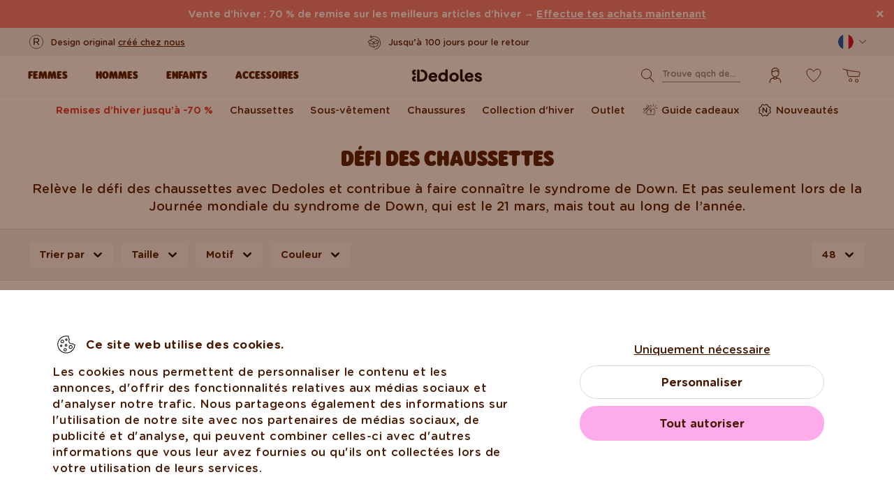

--- FILE ---
content_type: image/svg+xml
request_url: https://www.dedoles.fr/buxus/assets/build/images/design/icon_scroll-to-top.svg?v=3
body_size: 189
content:
<svg width="12" height="7" viewBox="0 0 12 7" fill="none" xmlns="http://www.w3.org/2000/svg">
<path fill-rule="evenodd" clip-rule="evenodd" d="M0.175736 6.1757C-0.0585787 5.94139 -0.0585787 5.56149 0.175736 5.32718L5.15147 0.35144C5.6201 -0.11719 6.3799 -0.117188 6.84853 0.351441L11.8243 5.32718C12.0586 5.56149 12.0586 5.94139 11.8243 6.1757C11.5899 6.41002 11.2101 6.41002 10.9757 6.1757L6 1.19997L1.02426 6.1757C0.78995 6.41002 0.410051 6.41002 0.175736 6.1757Z" fill="black"/>
</svg>


--- FILE ---
content_type: application/javascript
request_url: https://www.dedoles.fr/buxus/assets/build/js/fs.js?v=03416916595935872089a5f209d87305
body_size: 29272
content:
(function(e,t){"use strict";var i=e.History=e.History||{},n=e.jQuery;if(void 0!==i.Adapter)throw new Error("History.js Adapter has already been loaded...");i.Adapter={bind:function(e,t,i){n(e).bind(t,i)},trigger:function(e,t,i){n(e).trigger(t,i)},extractEventData:function(e,t,i){return t&&t.originalEvent&&t.originalEvent[e]||i&&i[e]||void 0},onDomLoad:function(e){n(e)}},void 0!==i.init&&i.init()})(window),function(e,t){"use strict";var i=e.console||t,n=e.document,o=e.navigator,r=e.sessionStorage||!1,s=e.setTimeout,a=e.clearTimeout,l=e.setInterval,c=e.clearInterval,d=e.JSON,u=e.alert,p=e.History=e.History||{},h=e.history;try{r.setItem("TEST","1"),r.removeItem("TEST")}catch(e){r=!1}if(d.stringify=d.stringify||d.encode,d.parse=d.parse||d.decode,void 0!==p.init)throw new Error("History.js Core has already been loaded...");p.init=function(e){return void 0!==p.Adapter&&(void 0!==p.initCore&&p.initCore(),void 0!==p.initHtml4&&p.initHtml4(),!0)},p.initCore=function(f){if(void 0!==p.initCore.initialized)return!1;if(p.initCore.initialized=!0,p.options=p.options||{},p.options.hashChangeInterval=p.options.hashChangeInterval||100,p.options.safariPollInterval=p.options.safariPollInterval||500,p.options.doubleCheckInterval=p.options.doubleCheckInterval||500,p.options.disableSuid=p.options.disableSuid||!1,p.options.storeInterval=p.options.storeInterval||1e3,p.options.busyDelay=p.options.busyDelay||250,p.options.debug=p.options.debug||!1,p.options.initialTitle=p.options.initialTitle||n.title,p.options.html4Mode=p.options.html4Mode||!1,p.options.delayInit=p.options.delayInit||!1,p.intervalList=[],p.clearAllIntervals=function(){var e,t=p.intervalList;if(null!=t){for(e=0;e<t.length;e++)c(t[e]);p.intervalList=null}},p.debug=function(){p.options.debug&&p.log.apply(p,arguments)},p.log=function(){var e,t,o,r,s,a=void 0!==i&&void 0!==i.log&&void 0!==i.log.apply,l=n.getElementById("log");for(a?(e=(r=Array.prototype.slice.call(arguments)).shift(),void 0!==i.debug?i.debug.apply(i,[e,r]):i.log.apply(i,[e,r])):e="\n"+arguments[0]+"\n",t=1,o=arguments.length;t<o;++t){if("object"==typeof(s=arguments[t])&&void 0!==d)try{s=d.stringify(s)}catch(e){}e+="\n"+s+"\n"}return l?(l.value+=e+"\n-----\n",l.scrollTop=l.scrollHeight-l.clientHeight):a||u(e),!0},p.getInternetExplorerMajorVersion=function(){return p.getInternetExplorerMajorVersion.cached=void 0!==p.getInternetExplorerMajorVersion.cached?p.getInternetExplorerMajorVersion.cached:function(){for(var e=3,t=n.createElement("div"),i=t.getElementsByTagName("i");(t.innerHTML="\x3c!--[if gt IE "+ ++e+"]><i></i><![endif]--\x3e")&&i[0];);return e>4&&e}()},p.isInternetExplorer=function(){return p.isInternetExplorer.cached=void 0!==p.isInternetExplorer.cached?p.isInternetExplorer.cached:Boolean(p.getInternetExplorerMajorVersion())},p.options.html4Mode?p.emulated={pushState:!0,hashChange:!0}:p.emulated={pushState:!Boolean(e.history&&e.history.pushState&&e.history.replaceState&&!/ Mobile\/([1-7][a-z]|(8([abcde]|f(1[0-8]))))/i.test(o.userAgent)&&!/AppleWebKit\/5([0-2]|3[0-2])/i.test(o.userAgent)),hashChange:Boolean(!("onhashchange"in e||"onhashchange"in n)||p.isInternetExplorer()&&p.getInternetExplorerMajorVersion()<8)},p.enabled=!p.emulated.pushState,p.bugs={setHash:Boolean(!p.emulated.pushState&&"Apple Computer, Inc."===o.vendor&&/AppleWebKit\/5([0-2]|3[0-3])/.test(o.userAgent)),safariPoll:Boolean(!p.emulated.pushState&&"Apple Computer, Inc."===o.vendor&&/AppleWebKit\/5([0-2]|3[0-3])/.test(o.userAgent)),ieDoubleCheck:Boolean(p.isInternetExplorer()&&p.getInternetExplorerMajorVersion()<8),hashEscape:Boolean(p.isInternetExplorer()&&p.getInternetExplorerMajorVersion()<7)},p.isEmptyObject=function(e){for(var t in e)if(e.hasOwnProperty(t))return!1;return!0},p.cloneObject=function(e){var t,i;return e?(t=d.stringify(e),i=d.parse(t)):i={},i},p.getRootUrl=function(){var e=n.location.protocol+"//"+(n.location.hostname||n.location.host);return n.location.port&&(e+=":"+n.location.port),e+="/"},p.getBaseHref=function(){var e=n.getElementsByTagName("base"),t="";return 1===e.length&&(t=e[0].href.replace(/[^\/]+$/,"")),(t=t.replace(/\/+$/,""))&&(t+="/"),t},p.getBaseUrl=function(){return p.getBaseHref()||p.getBasePageUrl()||p.getRootUrl()},p.getPageUrl=function(){return((p.getState(!1,!1)||{}).url||p.getLocationHref()).replace(/\/+$/,"").replace(/[^\/]+$/,function(e,t,i){return/\./.test(e)?e:e+"/"})},p.getBasePageUrl=function(){return p.getLocationHref().replace(/[#\?].*/,"").replace(/[^\/]+$/,function(e,t,i){return/[^\/]$/.test(e)?"":e}).replace(/\/+$/,"")+"/"},p.getFullUrl=function(e,t){var i=e,n=e.substring(0,1);return t=void 0===t||t,/[a-z]+\:\/\//.test(e)||(i="/"===n?p.getRootUrl()+e.replace(/^\/+/,""):"#"===n?p.getPageUrl().replace(/#.*/,"")+e:"?"===n?p.getPageUrl().replace(/[\?#].*/,"")+e:t?p.getBaseUrl()+e.replace(/^(\.\/)+/,""):p.getBasePageUrl()+e.replace(/^(\.\/)+/,"")),i.replace(/\#$/,"")},p.getShortUrl=function(e){var t=e,i=p.getBaseUrl(),n=p.getRootUrl();return p.emulated.pushState&&(t=t.replace(i,"")),t=t.replace(n,"/"),p.isTraditionalAnchor(t)&&(t="./"+t),t=t.replace(/^(\.\/)+/g,"./").replace(/\#$/,"")},p.getLocationHref=function(e){return(e=e||n).URL===e.location.href?e.location.href:e.location.href===decodeURIComponent(e.URL)?e.URL:e.location.hash&&decodeURIComponent(e.location.href.replace(/^[^#]+/,""))===e.location.hash?e.location.href:-1==e.URL.indexOf("#")&&-1!=e.location.href.indexOf("#")?e.location.href:e.URL||e.location.href},p.store={},p.idToState=p.idToState||{},p.stateToId=p.stateToId||{},p.urlToId=p.urlToId||{},p.storedStates=p.storedStates||[],p.savedStates=p.savedStates||[],p.normalizeStore=function(){p.store.idToState=p.store.idToState||{},p.store.urlToId=p.store.urlToId||{},p.store.stateToId=p.store.stateToId||{}},p.getState=function(e,t){void 0===e&&(e=!0),void 0===t&&(t=!0);var i=p.getLastSavedState();return!i&&t&&(i=p.createStateObject()),e&&((i=p.cloneObject(i)).url=i.cleanUrl||i.url),i},p.getIdByState=function(e){var t,i=p.extractId(e.url);if(!i)if(t=p.getStateString(e),void 0!==p.stateToId[t])i=p.stateToId[t];else if(void 0!==p.store.stateToId[t])i=p.store.stateToId[t];else{for(;i=(new Date).getTime()+String(Math.random()).replace(/\D/g,""),void 0!==p.idToState[i]||void 0!==p.store.idToState[i];);p.stateToId[t]=i,p.idToState[i]=e}return i},p.normalizeState=function(e){var t,i;return e&&"object"==typeof e||(e={}),void 0!==e.normalized?e:(e.data&&"object"==typeof e.data||(e.data={}),(t={}).normalized=!0,t.title=e.title||"",t.url=p.getFullUrl(e.url?e.url:p.getLocationHref()),t.hash=p.getShortUrl(t.url),t.data=p.cloneObject(e.data),t.id=p.getIdByState(t),t.cleanUrl=t.url.replace(/\??\&_suid.*/,""),t.url=t.cleanUrl,i=!p.isEmptyObject(t.data),(t.title||i)&&!0!==p.options.disableSuid&&(t.hash=p.getShortUrl(t.url).replace(/\??\&_suid.*/,""),/\?/.test(t.hash)||(t.hash+="?"),t.hash+="&_suid="+t.id),t.hashedUrl=p.getFullUrl(t.hash),(p.emulated.pushState||p.bugs.safariPoll)&&p.hasUrlDuplicate(t)&&(t.url=t.hashedUrl),t)},p.createStateObject=function(e,t,i){var n={data:e,title:t,url:i};return n=p.normalizeState(n)},p.getStateById=function(e){return e=String(e),p.idToState[e]||p.store.idToState[e]||t},p.getStateString=function(e){var t;return t={data:p.normalizeState(e).data,title:e.title,url:e.url},d.stringify(t)},p.getStateId=function(e){return p.normalizeState(e).id},p.getHashByState=function(e){return p.normalizeState(e).hash},p.extractId=function(e){var t,i;return i=-1!=e.indexOf("#")?e.split("#")[0]:e,(t=/(.*)\&_suid=([0-9]+)$/.exec(i))&&t[1]||e,(t?String(t[2]||""):"")||!1},p.isTraditionalAnchor=function(e){return!/[\/\?\.]/.test(e)},p.extractState=function(e,t){var i,n,o=null;return t=t||!1,(i=p.extractId(e))&&(o=p.getStateById(i)),o||(n=p.getFullUrl(e),(i=p.getIdByUrl(n)||!1)&&(o=p.getStateById(i)),!o&&t&&!p.isTraditionalAnchor(e)&&(o=p.createStateObject(null,null,n))),o},p.getIdByUrl=function(e){return p.urlToId[e]||p.store.urlToId[e]||t},p.getLastSavedState=function(){return p.savedStates[p.savedStates.length-1]||t},p.getLastStoredState=function(){return p.storedStates[p.storedStates.length-1]||t},p.hasUrlDuplicate=function(e){var t;return(t=p.extractState(e.url))&&t.id!==e.id},p.storeState=function(e){return p.urlToId[e.url]=e.id,p.storedStates.push(p.cloneObject(e)),e},p.isLastSavedState=function(e){var t=!1;return p.savedStates.length&&(t=e.id===p.getLastSavedState().id),t},p.saveState=function(e){return!p.isLastSavedState(e)&&(p.savedStates.push(p.cloneObject(e)),!0)},p.getStateByIndex=function(e){return void 0===e?p.savedStates[p.savedStates.length-1]:e<0?p.savedStates[p.savedStates.length+e]:p.savedStates[e]},p.getCurrentIndex=function(){return p.savedStates.length<1?0:p.savedStates.length-1},p.getHash=function(e){var t=p.getLocationHref(e);return p.getHashByUrl(t)},p.unescapeHash=function(e){var t=p.normalizeHash(e);return t=decodeURIComponent(t)},p.normalizeHash=function(e){return e.replace(/[^#]*#/,"").replace(/#.*/,"")},p.setHash=function(e,t){var i,o;return!1!==t&&p.busy()?(p.pushQueue({scope:p,callback:p.setHash,args:arguments,queue:t}),!1):(p.busy(!0),(i=p.extractState(e,!0))&&!p.emulated.pushState?p.pushState(i.data,i.title,i.url,!1):p.getHash()!==e&&(p.bugs.setHash?(o=p.getPageUrl(),p.pushState(null,null,o+"#"+e,!1)):n.location.hash=e),p)},p.escapeHash=function(t){var i=p.normalizeHash(t);return i=e.encodeURIComponent(i),p.bugs.hashEscape||(i=i.replace(/\%21/g,"!").replace(/\%26/g,"&").replace(/\%3D/g,"=").replace(/\%3F/g,"?")),i},p.getHashByUrl=function(e){var t=String(e).replace(/([^#]*)#?([^#]*)#?(.*)/,"$2");return t=p.unescapeHash(t)},p.setTitle=function(e){var t,i=e.title;i||(t=p.getStateByIndex(0))&&t.url===e.url&&(i=t.title||p.options.initialTitle);try{n.getElementsByTagName("title")[0].innerHTML=i.replace("<","&lt;").replace(">","&gt;").replace(" & "," &amp; ")}catch(e){}return n.title=i,p},p.queues=[],p.busy=function(e){if(void 0!==e?p.busy.flag=e:void 0===p.busy.flag&&(p.busy.flag=!1),!p.busy.flag){a(p.busy.timeout);var t=function(){var e,i,n;if(!p.busy.flag)for(e=p.queues.length-1;e>=0;--e)0!==(i=p.queues[e]).length&&(n=i.shift(),p.fireQueueItem(n),p.busy.timeout=s(t,p.options.busyDelay))};p.busy.timeout=s(t,p.options.busyDelay)}return p.busy.flag},p.busy.flag=!1,p.fireQueueItem=function(e){return e.callback.apply(e.scope||p,e.args||[])},p.pushQueue=function(e){return p.queues[e.queue||0]=p.queues[e.queue||0]||[],p.queues[e.queue||0].push(e),p},p.queue=function(e,t){return"function"==typeof e&&(e={callback:e}),void 0!==t&&(e.queue=t),p.busy()?p.pushQueue(e):p.fireQueueItem(e),p},p.clearQueue=function(){return p.busy.flag=!1,p.queues=[],p},p.stateChanged=!1,p.doubleChecker=!1,p.doubleCheckComplete=function(){return p.stateChanged=!0,p.doubleCheckClear(),p},p.doubleCheckClear=function(){return p.doubleChecker&&(a(p.doubleChecker),p.doubleChecker=!1),p},p.doubleCheck=function(e){return p.stateChanged=!1,p.doubleCheckClear(),p.bugs.ieDoubleCheck&&(p.doubleChecker=s(function(){return p.doubleCheckClear(),p.stateChanged||e(),!0},p.options.doubleCheckInterval)),p},p.safariStatePoll=function(){var t=p.extractState(p.getLocationHref());if(!p.isLastSavedState(t))return t||p.createStateObject(),p.Adapter.trigger(e,"popstate"),p},p.back=function(e){return!1!==e&&p.busy()?(p.pushQueue({scope:p,callback:p.back,args:arguments,queue:e}),!1):(p.busy(!0),p.doubleCheck(function(){p.back(!1)}),h.go(-1),!0)},p.forward=function(e){return!1!==e&&p.busy()?(p.pushQueue({scope:p,callback:p.forward,args:arguments,queue:e}),!1):(p.busy(!0),p.doubleCheck(function(){p.forward(!1)}),h.go(1),!0)},p.go=function(e,t){var i;if(e>0)for(i=1;i<=e;++i)p.forward(t);else{if(!(e<0))throw new Error("History.go: History.go requires a positive or negative integer passed.");for(i=-1;i>=e;--i)p.back(t)}return p},p.emulated.pushState){var g=function(){};p.pushState=p.pushState||g,p.replaceState=p.replaceState||g}else p.onPopState=function(t,i){var n,o,r=!1,s=!1;return p.doubleCheckComplete(),(n=p.getHash())?((o=p.extractState(n||p.getLocationHref(),!0))?p.replaceState(o.data,o.title,o.url,!1):(p.Adapter.trigger(e,"anchorchange"),p.busy(!1)),p.expectedStateId=!1,!1):((s=(r=p.Adapter.extractEventData("state",t,i)||!1)?p.getStateById(r):p.expectedStateId?p.getStateById(p.expectedStateId):p.extractState(p.getLocationHref()))||(s=p.createStateObject(null,null,p.getLocationHref())),p.expectedStateId=!1,p.isLastSavedState(s)?(p.busy(!1),!1):(p.storeState(s),p.saveState(s),p.setTitle(s),p.Adapter.trigger(e,"statechange"),p.busy(!1),!0))},p.Adapter.bind(e,"popstate",p.onPopState),p.pushState=function(t,i,n,o){if(p.getHashByUrl(n)&&p.emulated.pushState)throw new Error("History.js does not support states with fragement-identifiers (hashes/anchors).");if(!1!==o&&p.busy())return p.pushQueue({scope:p,callback:p.pushState,args:arguments,queue:o}),!1;p.busy(!0);var r=p.createStateObject(t,i,n);return p.isLastSavedState(r)?p.busy(!1):(p.storeState(r),p.expectedStateId=r.id,h.pushState(r.id,r.title,r.url),p.Adapter.trigger(e,"popstate")),!0},p.replaceState=function(t,i,n,o){if(p.getHashByUrl(n)&&p.emulated.pushState)throw new Error("History.js does not support states with fragement-identifiers (hashes/anchors).");if(!1!==o&&p.busy())return p.pushQueue({scope:p,callback:p.replaceState,args:arguments,queue:o}),!1;p.busy(!0);var r=p.createStateObject(t,i,n);return p.isLastSavedState(r)?p.busy(!1):(p.storeState(r),p.expectedStateId=r.id,h.replaceState(r.id,r.title,r.url),p.Adapter.trigger(e,"popstate")),!0};if(r){try{p.store=d.parse(r.getItem("History.store"))||{}}catch(e){p.store={}}p.normalizeStore()}else p.store={},p.normalizeStore();p.Adapter.bind(e,"unload",p.clearAllIntervals),p.saveState(p.storeState(p.extractState(p.getLocationHref(),!0))),r&&(p.onUnload=function(){var e,t,i;try{e=d.parse(r.getItem("History.store"))||{}}catch(t){e={}}for(t in e.idToState=e.idToState||{},e.urlToId=e.urlToId||{},e.stateToId=e.stateToId||{},p.idToState)p.idToState.hasOwnProperty(t)&&(e.idToState[t]=p.idToState[t]);for(t in p.urlToId)p.urlToId.hasOwnProperty(t)&&(e.urlToId[t]=p.urlToId[t]);for(t in p.stateToId)p.stateToId.hasOwnProperty(t)&&(e.stateToId[t]=p.stateToId[t]);p.store=e,p.normalizeStore(),i=d.stringify(e);try{r.setItem("History.store",i)}catch(e){if(e.code!==DOMException.QUOTA_EXCEEDED_ERR)throw e;r.length&&(r.removeItem("History.store"),r.setItem("History.store",i))}},p.intervalList.push(l(p.onUnload,p.options.storeInterval)),p.Adapter.bind(e,"beforeunload",p.onUnload),p.Adapter.bind(e,"unload",p.onUnload)),p.emulated.pushState||(p.bugs.safariPoll&&p.intervalList.push(l(p.safariStatePoll,p.options.safariPollInterval)),"Apple Computer, Inc."!==o.vendor&&"Mozilla"!==(o.appCodeName||"")||(p.Adapter.bind(e,"hashchange",function(){p.Adapter.trigger(e,"popstate")}),p.getHash()&&p.Adapter.onDomLoad(function(){p.Adapter.trigger(e,"hashchange")})))},(!p.options||!p.options.delayInit)&&p.init()}(window),define("history",["jquery"],function(){}),function(e,t){"function"==typeof define&&define.amd?define("bootstrap-select",["jquery"],function(e){return t(e)}):"object"==typeof module&&module.exports?module.exports=t(require("jquery")):t(e.jQuery)}(this,function(e){!function(e){"use strict";var t,i,n,o;String.prototype.includes||(t={}.toString,i=function(){try{var e={},t=Object.defineProperty,i=t(e,e,e)&&t}catch(e){}return i}(),n="".indexOf,o=function(e){if(null==this)throw new TypeError;var i=String(this);if(e&&"[object RegExp]"==t.call(e))throw new TypeError;var o=i.length,r=String(e),s=r.length,a=arguments.length>1?arguments[1]:void 0,l=a?Number(a):0;return l!=l&&(l=0),!(s+Math.min(Math.max(l,0),o)>o)&&-1!=n.call(i,r,l)},i?i(String.prototype,"includes",{value:o,configurable:!0,writable:!0}):String.prototype.includes=o),String.prototype.startsWith||function(){var e=function(){try{var e={},t=Object.defineProperty,i=t(e,e,e)&&t}catch(e){}return i}(),t={}.toString,i=function(e){if(null==this)throw new TypeError;var i=String(this);if(e&&"[object RegExp]"==t.call(e))throw new TypeError;var n=i.length,o=String(e),r=o.length,s=arguments.length>1?arguments[1]:void 0,a=s?Number(s):0;a!=a&&(a=0);var l=Math.min(Math.max(a,0),n);if(r+l>n)return!1;for(var c=-1;++c<r;)if(i.charCodeAt(l+c)!=o.charCodeAt(c))return!1;return!0};e?e(String.prototype,"startsWith",{value:i,configurable:!0,writable:!0}):String.prototype.startsWith=i}(),Object.keys||(Object.keys=function(e,t,i){for(t in i=[],e)i.hasOwnProperty.call(e,t)&&i.push(t);return i});var r={useDefault:!1,_set:e.valHooks.select.set};e.valHooks.select.set=function(t,i){return i&&!r.useDefault&&e(t).data("selected",!0),r._set.apply(this,arguments)};var s=null,a=function(){try{return new Event("change"),!0}catch(e){return!1}}();function l(t){return e.each([{re:/[\xC0-\xC6]/g,ch:"A"},{re:/[\xE0-\xE6]/g,ch:"a"},{re:/[\xC8-\xCB]/g,ch:"E"},{re:/[\xE8-\xEB]/g,ch:"e"},{re:/[\xCC-\xCF]/g,ch:"I"},{re:/[\xEC-\xEF]/g,ch:"i"},{re:/[\xD2-\xD6]/g,ch:"O"},{re:/[\xF2-\xF6]/g,ch:"o"},{re:/[\xD9-\xDC]/g,ch:"U"},{re:/[\xF9-\xFC]/g,ch:"u"},{re:/[\xC7-\xE7]/g,ch:"c"},{re:/[\xD1]/g,ch:"N"},{re:/[\xF1]/g,ch:"n"}],function(){t=t?t.replace(this.re,this.ch):""}),t}e.fn.triggerNative=function(e){var t,i=this[0];i.dispatchEvent?(a?t=new Event(e,{bubbles:!0}):(t=document.createEvent("Event")).initEvent(e,!0,!1),i.dispatchEvent(t)):i.fireEvent?((t=document.createEventObject()).eventType=e,i.fireEvent("on"+e,t)):this.trigger(e)},e.expr.pseudos.icontains=function(t,i,n){var o=e(t).find("a");return(o.data("tokens")||o.text()).toString().toUpperCase().includes(n[3].toUpperCase())},e.expr.pseudos.ibegins=function(t,i,n){var o=e(t).find("a");return(o.data("tokens")||o.text()).toString().toUpperCase().startsWith(n[3].toUpperCase())},e.expr.pseudos.aicontains=function(t,i,n){var o=e(t).find("a");return(o.data("tokens")||o.data("normalizedText")||o.text()).toString().toUpperCase().includes(n[3].toUpperCase())},e.expr.pseudos.aibegins=function(t,i,n){var o=e(t).find("a");return(o.data("tokens")||o.data("normalizedText")||o.text()).toString().toUpperCase().startsWith(n[3].toUpperCase())};var c=function(e){var t=function(t){return e[t]},i="(?:"+Object.keys(e).join("|")+")",n=RegExp(i),o=RegExp(i,"g");return function(e){return e=null==e?"":""+e,n.test(e)?e.replace(o,t):e}},d=c({"&":"&amp;","<":"&lt;",">":"&gt;",'"':"&quot;","'":"&#x27;","`":"&#x60;"}),u=c({"&amp;":"&","&lt;":"<","&gt;":">","&quot;":'"',"&#x27;":"'","&#x60;":"`"}),p=function(t,i){r.useDefault||(e.valHooks.select.set=r._set,r.useDefault=!0),this.$element=e(t),this.$newElement=null,this.$button=null,this.$menu=null,this.$lis=null,this.options=i,null===this.options.title&&(this.options.title=this.$element.attr("title"));var n=this.options.windowPadding;"number"==typeof n&&(this.options.windowPadding=[n,n,n,n]),this.val=p.prototype.val,this.render=p.prototype.render,this.refresh=p.prototype.refresh,this.setStyle=p.prototype.setStyle,this.selectAll=p.prototype.selectAll,this.deselectAll=p.prototype.deselectAll,this.destroy=p.prototype.destroy,this.remove=p.prototype.remove,this.show=p.prototype.show,this.hide=p.prototype.hide,this.init()};function h(t){var i,n=arguments,o=t;[].shift.apply(n);var r=this.each(function(){var t=e(this);if(t.is("select")){var r=t.data("selectpicker"),s="object"==typeof o&&o;if(r){if(s)for(var a in s)s.hasOwnProperty(a)&&(r.options[a]=s[a])}else{var l=e.extend({},p.DEFAULTS,e.fn.selectpicker.defaults||{},t.data(),s);l.template=e.extend({},p.DEFAULTS.template,e.fn.selectpicker.defaults?e.fn.selectpicker.defaults.template:{},t.data().template,s.template),t.data("selectpicker",r=new p(this,l))}"string"==typeof o&&(i=r[o]instanceof Function?r[o].apply(r,n):r.options[o])}});return void 0!==i?i:r}p.VERSION="1.12.4",p.DEFAULTS={noneSelectedText:"Nothing selected",noneResultsText:"No results matched {0}",countSelectedText:function(e,t){return 1==e?"{0} item selected":"{0} items selected"},maxOptionsText:function(e,t){return[1==e?"Limit reached ({n} item max)":"Limit reached ({n} items max)",1==t?"Group limit reached ({n} item max)":"Group limit reached ({n} items max)"]},selectAllText:"Select All",deselectAllText:"Deselect All",doneButton:!1,doneButtonText:"Close",multipleSeparator:", ",styleBase:"btn",style:"btn-default",size:"auto",title:null,selectedTextFormat:"values",width:!1,container:!1,hideDisabled:!1,showSubtext:!1,showIcon:!0,showContent:!0,dropupAuto:!0,header:!1,liveSearch:!1,liveSearchPlaceholder:null,liveSearchNormalize:!1,liveSearchStyle:"contains",actionsBox:!1,iconBase:"glyphicon",tickIcon:"glyphicon-ok",showTick:!1,template:{caret:'<span class="caret"></span>'},maxOptions:!1,mobile:!1,selectOnTab:!1,dropdownAlignRight:!1,windowPadding:0},p.prototype={constructor:p,init:function(){var t=this,i=this.$element.attr("id");this.$element.addClass("bs-select-hidden"),this.liObj={},this.multiple=this.$element.prop("multiple"),this.autofocus=this.$element.prop("autofocus"),this.$newElement=this.createView(),this.$element.after(this.$newElement).appendTo(this.$newElement),this.$button=this.$newElement.children("button"),this.$menu=this.$newElement.children(".dropdown-menu"),this.$menuInner=this.$menu.children(".inner"),this.$searchbox=this.$menu.find("input"),this.$element.removeClass("bs-select-hidden"),!0===this.options.dropdownAlignRight&&this.$menu.addClass("dropdown-menu-right"),void 0!==i&&(this.$button.attr("data-id",i),e('label[for="'+i+'"]').click(function(e){e.preventDefault(),t.$button.focus()})),this.checkDisabled(),this.clickListener(),this.options.liveSearch&&this.liveSearchListener(),this.render(),this.setStyle(),this.setWidth(),this.options.container&&this.selectPosition(),this.$menu.data("this",this),this.$newElement.data("this",this),this.options.mobile&&this.mobile(),this.$newElement.on({"hide.bs.dropdown":function(e){t.$menuInner.attr("aria-expanded",!1),t.$element.trigger("hide.bs.select",e)},"hidden.bs.dropdown":function(e){t.$element.trigger("hidden.bs.select",e)},"show.bs.dropdown":function(e){t.$menuInner.attr("aria-expanded",!0),t.$element.trigger("show.bs.select",e)},"shown.bs.dropdown":function(e){t.$element.trigger("shown.bs.select",e)}}),t.$element[0].hasAttribute("required")&&this.$element.on("invalid",function(){t.$button.addClass("bs-invalid"),t.$element.on({"focus.bs.select":function(){t.$button.focus(),t.$element.off("focus.bs.select")},"shown.bs.select":function(){t.$element.val(t.$element.val()).off("shown.bs.select")},"rendered.bs.select":function(){this.validity.valid&&t.$button.removeClass("bs-invalid"),t.$element.off("rendered.bs.select")}}),t.$button.on("blur.bs.select",function(){t.$element.focus().blur(),t.$button.off("blur.bs.select")})}),setTimeout(function(){t.$element.trigger("loaded.bs.select")})},createDropdown:function(){var t=this.multiple||this.options.showTick?" show-tick":"",i=this.$element.parent().hasClass("input-group")?" input-group-btn":"",n=this.autofocus?" autofocus":"",o=this.options.header?'<div class="popover-title"><button type="button" class="close" aria-hidden="true">&times;</button>'+this.options.header+"</div>":"",r=this.options.liveSearch?'<div class="bs-searchbox"><input type="text" class="form-control" autocomplete="off"'+(null===this.options.liveSearchPlaceholder?"":' placeholder="'+d(this.options.liveSearchPlaceholder)+'"')+' role="textbox" aria-label="Search"></div>':"",s=this.multiple&&this.options.actionsBox?'<div class="bs-actionsbox"><div class="btn-group btn-group-sm btn-block"><button type="button" class="actions-btn bs-select-all btn btn-default">'+this.options.selectAllText+'</button><button type="button" class="actions-btn bs-deselect-all btn btn-default">'+this.options.deselectAllText+"</button></div></div>":"",a=this.multiple&&this.options.doneButton?'<div class="bs-donebutton"><div class="btn-group btn-block"><button type="button" class="btn btn-sm btn-default">'+this.options.doneButtonText+"</button></div></div>":"",l='<div class="btn-group bootstrap-select'+t+i+'"><button type="button" class="'+this.options.styleBase+' dropdown-toggle" data-toggle="dropdown"'+n+' role="button"><span class="filter-option pull-left"></span>&nbsp;<span class="bs-caret">'+this.options.template.caret+'</span></button><div class="dropdown-menu open" role="combobox">'+o+r+s+'<ul class="dropdown-menu inner" role="listbox" aria-expanded="false"></ul>'+a+"</div></div>";return e(l)},createView:function(){var e=this.createDropdown(),t=this.createLi();return e.find("ul")[0].innerHTML=t,e},reloadLi:function(){var e=this.createLi();this.$menuInner[0].innerHTML=e},createLi:function(){var t=this,i=[],n=0,o=document.createElement("option"),r=-1,s=function(e,t,i,n){return"<li"+(void 0!==i&&""!==i?' class="'+i+'"':"")+(null!=t?' data-original-index="'+t+'"':"")+(null!=n?'data-optgroup="'+n+'"':"")+">"+e+"</li>"},a=function(i,n,o,r){return'<a tabindex="0"'+(void 0!==n?' class="'+n+'"':"")+(o?' style="'+o+'"':"")+(t.options.liveSearchNormalize?' data-normalized-text="'+l(d(e(i).html()))+'"':"")+(void 0!==r||null!==r?' data-tokens="'+r+'"':"")+' role="option">'+i+'<span class="'+t.options.iconBase+" "+t.options.tickIcon+' check-mark"></span></a>'};if(this.options.title&&!this.multiple&&(r--,!this.$element.find(".bs-title-option").length)){var c=this.$element[0];o.className="bs-title-option",o.innerHTML=this.options.title,o.value="",c.insertBefore(o,c.firstChild),void 0===e(c.options[c.selectedIndex]).attr("selected")&&void 0===this.$element.data("selected")&&(o.selected=!0)}var u=this.$element.find("option");return u.each(function(o){var l=e(this);if(r++,!l.hasClass("bs-title-option")){var c,p=this.className||"",h=d(this.style.cssText),f=l.data("content")?l.data("content"):l.html(),g=l.data("tokens")?l.data("tokens"):null,m=void 0!==l.data("subtext")?'<small class="text-muted">'+l.data("subtext")+"</small>":"",v=void 0!==l.data("icon")?'<span class="'+t.options.iconBase+" "+l.data("icon")+'"></span> ':"",b=l.parent(),y="OPTGROUP"===b[0].tagName,w=y&&b[0].disabled,S=this.disabled||w;if(""!==v&&S&&(v="<span>"+v+"</span>"),t.options.hideDisabled&&(S&&!y||w))return c=l.data("prevHiddenIndex"),l.next().data("prevHiddenIndex",void 0!==c?c:o),void r--;if(l.data("content")||(f=v+'<span class="text">'+f+m+"</span>"),y&&!0!==l.data("divider")){if(t.options.hideDisabled&&S){if(void 0===b.data("allOptionsDisabled")){var C=b.children();b.data("allOptionsDisabled",C.filter(":disabled").length===C.length)}if(b.data("allOptionsDisabled"))return void r--}var x=" "+b[0].className||"";if(0===l.index()){n+=1;var k=b[0].label,_=void 0!==b.data("subtext")?'<small class="text-muted">'+b.data("subtext")+"</small>":"";k=(b.data("icon")?'<span class="'+t.options.iconBase+" "+b.data("icon")+'"></span> ':"")+'<span class="text">'+d(k)+_+"</span>",0!==o&&i.length>0&&(r++,i.push(s("",null,"divider",n+"div"))),r++,i.push(s(k,null,"dropdown-header"+x,n))}if(t.options.hideDisabled&&S)return void r--;i.push(s(a(f,"opt "+p+x,h,g),o,"",n))}else if(!0===l.data("divider"))i.push(s("",o,"divider"));else if(!0===l.data("hidden"))c=l.data("prevHiddenIndex"),l.next().data("prevHiddenIndex",void 0!==c?c:o),i.push(s(a(f,p,h,g),o,"hidden is-hidden"));else{var E=this.previousElementSibling&&"OPTGROUP"===this.previousElementSibling.tagName;if(!E&&t.options.hideDisabled&&void 0!==(c=l.data("prevHiddenIndex"))){var I=u.eq(c)[0].previousElementSibling;I&&"OPTGROUP"===I.tagName&&!I.disabled&&(E=!0)}E&&(r++,i.push(s("",null,"divider",n+"div"))),i.push(s(a(f,p,h,g),o))}t.liObj[o]=r}}),this.multiple||0!==this.$element.find("option:selected").length||this.options.title||this.$element.find("option").eq(0).prop("selected",!0).attr("selected","selected"),i.join("")},findLis:function(){return null==this.$lis&&(this.$lis=this.$menu.find("li")),this.$lis},render:function(t){var i,n=this,o=this.$element.find("option");!1!==t&&o.each(function(e){var t=n.findLis().eq(n.liObj[e]);n.setDisabled(e,this.disabled||"OPTGROUP"===this.parentNode.tagName&&this.parentNode.disabled,t),n.setSelected(e,this.selected,t)}),this.togglePlaceholder(),this.tabIndex();var r=o.map(function(){if(this.selected){if(n.options.hideDisabled&&(this.disabled||"OPTGROUP"===this.parentNode.tagName&&this.parentNode.disabled))return;var t,i=e(this),o=i.data("icon")&&n.options.showIcon?'<i class="'+n.options.iconBase+" "+i.data("icon")+'"></i> ':"";return t=n.options.showSubtext&&i.data("subtext")&&!n.multiple?' <small class="text-muted">'+i.data("subtext")+"</small>":"",void 0!==i.attr("title")?i.attr("title"):i.data("content")&&n.options.showContent?i.data("content").toString():o+i.html()+t}}).toArray(),s=this.multiple?r.join(this.options.multipleSeparator):r[0];if(this.multiple&&this.options.selectedTextFormat.indexOf("count")>-1){var a=this.options.selectedTextFormat.split(">");if(a.length>1&&r.length>a[1]||1==a.length&&r.length>=2){i=this.options.hideDisabled?", [disabled]":"";var l=o.not('[data-divider="true"], [data-hidden="true"]'+i).length;s=("function"==typeof this.options.countSelectedText?this.options.countSelectedText(r.length,l):this.options.countSelectedText).replace("{0}",r.length.toString()).replace("{1}",l.toString())}}null==this.options.title&&(this.options.title=this.$element.attr("title")),"static"==this.options.selectedTextFormat&&(s=this.options.title),s||(s=void 0!==this.options.title?this.options.title:this.options.noneSelectedText),this.$button.attr("title",u(e.trim(s.replace(/<[^>]*>?/g,"")))),this.$button.children(".filter-option").html(s),this.$element.trigger("rendered.bs.select")},setStyle:function(e,t){this.$element.attr("class")&&this.$newElement.addClass(this.$element.attr("class").replace(/selectpicker|mobile-device|bs-select-hidden|validate\[.*\]/gi,""));var i=e||this.options.style;"add"==t?this.$button.addClass(i):"remove"==t?this.$button.removeClass(i):(this.$button.removeClass(this.options.style),this.$button.addClass(i))},liHeight:function(t){if(t||!1!==this.options.size&&!this.sizeInfo){var i=document.createElement("div"),n=document.createElement("div"),o=document.createElement("ul"),r=document.createElement("li"),s=document.createElement("li"),a=document.createElement("a"),l=document.createElement("span"),c=this.options.header&&this.$menu.find(".popover-title").length>0?this.$menu.find(".popover-title")[0].cloneNode(!0):null,d=this.options.liveSearch?document.createElement("div"):null,u=this.options.actionsBox&&this.multiple&&this.$menu.find(".bs-actionsbox").length>0?this.$menu.find(".bs-actionsbox")[0].cloneNode(!0):null,p=this.options.doneButton&&this.multiple&&this.$menu.find(".bs-donebutton").length>0?this.$menu.find(".bs-donebutton")[0].cloneNode(!0):null;if(l.className="text",i.className=this.$menu[0].parentNode.className+" open",n.className="dropdown-menu open",o.className="dropdown-menu inner",r.className="divider",l.appendChild(document.createTextNode("Inner text")),a.appendChild(l),s.appendChild(a),o.appendChild(s),o.appendChild(r),c&&n.appendChild(c),d){var h=document.createElement("input");d.className="bs-searchbox",h.className="form-control",d.appendChild(h),n.appendChild(d)}u&&n.appendChild(u),n.appendChild(o),p&&n.appendChild(p),i.appendChild(n),document.body.appendChild(i);var f=a.offsetHeight,g=c?c.offsetHeight:0,m=d?d.offsetHeight:0,v=u?u.offsetHeight:0,b=p?p.offsetHeight:0,y=e(r).outerHeight(!0),w="function"==typeof getComputedStyle&&getComputedStyle(n),S=w?null:e(n),C={vert:parseInt(w?w.paddingTop:S.css("paddingTop"))+parseInt(w?w.paddingBottom:S.css("paddingBottom"))+parseInt(w?w.borderTopWidth:S.css("borderTopWidth"))+parseInt(w?w.borderBottomWidth:S.css("borderBottomWidth")),horiz:parseInt(w?w.paddingLeft:S.css("paddingLeft"))+parseInt(w?w.paddingRight:S.css("paddingRight"))+parseInt(w?w.borderLeftWidth:S.css("borderLeftWidth"))+parseInt(w?w.borderRightWidth:S.css("borderRightWidth"))},x={vert:C.vert+parseInt(w?w.marginTop:S.css("marginTop"))+parseInt(w?w.marginBottom:S.css("marginBottom"))+2,horiz:C.horiz+parseInt(w?w.marginLeft:S.css("marginLeft"))+parseInt(w?w.marginRight:S.css("marginRight"))+2};document.body.removeChild(i),this.sizeInfo={liHeight:f,headerHeight:g,searchHeight:m,actionsHeight:v,doneButtonHeight:b,dividerHeight:y,menuPadding:C,menuExtras:x}}},setSize:function(){if(this.findLis(),this.liHeight(),this.options.header&&this.$menu.css("padding-top",0),!1!==this.options.size){var t,i,n,o,r,s,a,l,c=this,d=this.$menu,u=this.$menuInner,p=e(window),h=this.$newElement[0].offsetHeight,f=this.$newElement[0].offsetWidth,g=this.sizeInfo.liHeight,m=this.sizeInfo.headerHeight,v=this.sizeInfo.searchHeight,b=this.sizeInfo.actionsHeight,y=this.sizeInfo.doneButtonHeight,w=this.sizeInfo.dividerHeight,S=this.sizeInfo.menuPadding,C=this.sizeInfo.menuExtras,x=this.options.hideDisabled?".disabled":"",k=function(){var t,i=c.$newElement.offset(),n=e(c.options.container);c.options.container&&!n.is("body")?((t=n.offset()).top+=parseInt(n.css("borderTopWidth")),t.left+=parseInt(n.css("borderLeftWidth"))):t={top:0,left:0};var o=c.options.windowPadding;r=i.top-t.top-p.scrollTop(),s=p.height()-r-h-t.top-o[2],a=i.left-t.left-p.scrollLeft(),l=p.width()-a-f-t.left-o[1],r-=o[0],a-=o[3]};if(k(),"auto"===this.options.size){var _=function(){var p,h=function(t,i){return function(n){return i?n.classList?n.classList.contains(t):e(n).hasClass(t):!(n.classList?n.classList.contains(t):e(n).hasClass(t))}},w=c.$menuInner[0].getElementsByTagName("li"),x=Array.prototype.filter?Array.prototype.filter.call(w,h("hidden",!1)):c.$lis.not(".hidden"),_=Array.prototype.filter?Array.prototype.filter.call(x,h("dropdown-header",!0)):x.filter(".dropdown-header");k(),t=s-C.vert,i=l-C.horiz,c.options.container?(d.data("height")||d.data("height",d.height()),n=d.data("height"),d.data("width")||d.data("width",d.width()),o=d.data("width")):(n=d.height(),o=d.width()),c.options.dropupAuto&&c.$newElement.toggleClass("dropup",r>s&&t-C.vert<n),c.$newElement.hasClass("dropup")&&(t=r-C.vert),"auto"===c.options.dropdownAlignRight&&d.toggleClass("dropdown-menu-right",a>l&&i-C.horiz<o-f),p=x.length+_.length>3?3*g+C.vert-2:0,d.css({"max-height":t+"px",overflow:"hidden","min-height":p+m+v+b+y+"px"}),u.css({"max-height":t-m-v-b-y-S.vert+"px","overflow-y":"auto","min-height":Math.max(p-S.vert,0)+"px"})};_(),this.$searchbox.off("input.getSize propertychange.getSize").on("input.getSize propertychange.getSize",_),p.off("resize.getSize scroll.getSize").on("resize.getSize scroll.getSize",_)}else if(this.options.size&&"auto"!=this.options.size&&this.$lis.not(x).length>this.options.size){var E=this.$lis.not(".divider").not(x).children().slice(0,this.options.size).last().parent().index(),I=this.$lis.slice(0,E+1).filter(".divider").length;t=g*this.options.size+I*w+S.vert,c.options.container?(d.data("height")||d.data("height",d.height()),n=d.data("height")):n=d.height(),c.options.dropupAuto&&this.$newElement.toggleClass("dropup",r>s&&t-C.vert<n),d.css({"max-height":t+m+v+b+y+"px",overflow:"hidden","min-height":""}),u.css({"max-height":t-S.vert+"px","overflow-y":"auto","min-height":""})}}},setWidth:function(){if("auto"===this.options.width){this.$menu.css("min-width","0");var e=this.$menu.parent().clone().appendTo("body"),t=this.options.container?this.$newElement.clone().appendTo("body"):e,i=e.children(".dropdown-menu").outerWidth(),n=t.css("width","auto").children("button").outerWidth();e.remove(),t.remove(),this.$newElement.css("width",Math.max(i,n)+"px")}else"fit"===this.options.width?(this.$menu.css("min-width",""),this.$newElement.css("width","").addClass("fit-width")):this.options.width?(this.$menu.css("min-width",""),this.$newElement.css("width",this.options.width)):(this.$menu.css("min-width",""),this.$newElement.css("width",""));this.$newElement.hasClass("fit-width")&&"fit"!==this.options.width&&this.$newElement.removeClass("fit-width")},selectPosition:function(){this.$bsContainer=e('<div class="bs-container" />');var t,i,n,o=this,r=e(this.options.container),s=function(e){o.$bsContainer.addClass(e.attr("class").replace(/form-control|fit-width/gi,"")).toggleClass("dropup",e.hasClass("dropup")),t=e.offset(),r.is("body")?i={top:0,left:0}:((i=r.offset()).top+=parseInt(r.css("borderTopWidth"))-r.scrollTop(),i.left+=parseInt(r.css("borderLeftWidth"))-r.scrollLeft()),n=e.hasClass("dropup")?0:e[0].offsetHeight,o.$bsContainer.css({top:t.top-i.top+n,left:t.left-i.left,width:e[0].offsetWidth})};this.$button.on("click",function(){var t=e(this);o.isDisabled()||(s(o.$newElement),o.$bsContainer.appendTo(o.options.container).toggleClass("open",!t.hasClass("open")).append(o.$menu))}),e(window).on("resize scroll",function(){s(o.$newElement)}),this.$element.on("hide.bs.select",function(){o.$menu.data("height",o.$menu.height()),o.$bsContainer.detach()})},setSelected:function(e,t,i){i||(this.togglePlaceholder(),i=this.findLis().eq(this.liObj[e])),i.toggleClass("selected",t).find("a").attr("aria-selected",t)},setDisabled:function(e,t,i){i||(i=this.findLis().eq(this.liObj[e])),t?i.addClass("disabled").children("a").attr("href","#").attr("tabindex",-1).attr("aria-disabled",!0):i.removeClass("disabled").children("a").removeAttr("href").attr("tabindex",0).attr("aria-disabled",!1)},isDisabled:function(){return this.$element[0].disabled},checkDisabled:function(){var e=this;this.isDisabled()?(this.$newElement.addClass("disabled"),this.$button.addClass("disabled").attr("tabindex",-1).attr("aria-disabled",!0)):(this.$button.hasClass("disabled")&&(this.$newElement.removeClass("disabled"),this.$button.removeClass("disabled").attr("aria-disabled",!1)),-1!=this.$button.attr("tabindex")||this.$element.data("tabindex")||this.$button.removeAttr("tabindex")),this.$button.click(function(){return!e.isDisabled()})},togglePlaceholder:function(){var e=this.$element.val();this.$button.toggleClass("bs-placeholder",null===e||""===e||e.constructor===Array&&0===e.length)},tabIndex:function(){this.$element.data("tabindex")!==this.$element.attr("tabindex")&&-98!==this.$element.attr("tabindex")&&"-98"!==this.$element.attr("tabindex")&&(this.$element.data("tabindex",this.$element.attr("tabindex")),this.$button.attr("tabindex",this.$element.data("tabindex"))),this.$element.attr("tabindex",-98)},clickListener:function(){var t=this,i=e(document);i.data("spaceSelect",!1),this.$button.on("keyup",function(e){/(32)/.test(e.keyCode.toString(10))&&i.data("spaceSelect")&&(e.preventDefault(),i.data("spaceSelect",!1))}),this.$button.on("click",function(){t.setSize()}),this.$element.on("shown.bs.select",function(){if(t.options.liveSearch||t.multiple){if(!t.multiple){var e=t.liObj[t.$element[0].selectedIndex];if("number"!=typeof e||!1===t.options.size)return;var i=t.$lis.eq(e)[0].offsetTop-t.$menuInner[0].offsetTop;i=i-t.$menuInner[0].offsetHeight/2+t.sizeInfo.liHeight/2,t.$menuInner[0].scrollTop=i}}else t.$menuInner.find(".selected a").focus()}),this.$menuInner.on("click","li a",function(i){var n=e(this),o=n.parent().data("originalIndex"),r=t.$element.val(),a=t.$element.prop("selectedIndex"),l=!0;if(t.multiple&&1!==t.options.maxOptions&&i.stopPropagation(),i.preventDefault(),!t.isDisabled()&&!n.parent().hasClass("disabled")){var c=t.$element.find("option"),d=c.eq(o),u=d.prop("selected"),p=d.parent("optgroup"),h=t.options.maxOptions,f=p.data("maxOptions")||!1;if(t.multiple){if(d.prop("selected",!u),t.setSelected(o,!u),n.blur(),!1!==h||!1!==f){var g=h<c.filter(":selected").length,m=f<p.find("option:selected").length;if(h&&g||f&&m)if(h&&1==h)c.prop("selected",!1),d.prop("selected",!0),t.$menuInner.find(".selected").removeClass("selected"),t.setSelected(o,!0);else if(f&&1==f){p.find("option:selected").prop("selected",!1),d.prop("selected",!0);var v=n.parent().data("optgroup");t.$menuInner.find('[data-optgroup="'+v+'"]').removeClass("selected"),t.setSelected(o,!0)}else{var b="string"==typeof t.options.maxOptionsText?[t.options.maxOptionsText,t.options.maxOptionsText]:t.options.maxOptionsText,y="function"==typeof b?b(h,f):b,w=y[0].replace("{n}",h),S=y[1].replace("{n}",f),C=e('<div class="notify"></div>');y[2]&&(w=w.replace("{var}",y[2][h>1?0:1]),S=S.replace("{var}",y[2][f>1?0:1])),d.prop("selected",!1),t.$menu.append(C),h&&g&&(C.append(e("<div>"+w+"</div>")),l=!1,t.$element.trigger("maxReached.bs.select")),f&&m&&(C.append(e("<div>"+S+"</div>")),l=!1,t.$element.trigger("maxReachedGrp.bs.select")),setTimeout(function(){t.setSelected(o,!1)},10),C.delay(750).fadeOut(300,function(){e(this).remove()})}}}else c.prop("selected",!1),d.prop("selected",!0),t.$menuInner.find(".selected").removeClass("selected").find("a").attr("aria-selected",!1),t.setSelected(o,!0);!t.multiple||t.multiple&&1===t.options.maxOptions?t.$button.focus():t.options.liveSearch&&t.$searchbox.focus(),l&&(r!=t.$element.val()&&t.multiple||a!=t.$element.prop("selectedIndex")&&!t.multiple)&&(s=[o,d.prop("selected"),u],t.$element.triggerNative("change"))}}),this.$menu.on("click","li.disabled a, .popover-title, .popover-title :not(.close)",function(i){i.currentTarget==this&&(i.preventDefault(),i.stopPropagation(),t.options.liveSearch&&!e(i.target).hasClass("close")?t.$searchbox.focus():t.$button.focus())}),this.$menuInner.on("click",".divider, .dropdown-header",function(e){e.preventDefault(),e.stopPropagation(),t.options.liveSearch?t.$searchbox.focus():t.$button.focus()}),this.$menu.on("click",".popover-title .close",function(){t.$button.click()}),this.$searchbox.on("click",function(e){e.stopPropagation()}),this.$menu.on("click",".actions-btn",function(i){t.options.liveSearch?t.$searchbox.focus():t.$button.focus(),i.preventDefault(),i.stopPropagation(),e(this).hasClass("bs-select-all")?t.selectAll():t.deselectAll()}),this.$element.change(function(){t.render(!1),t.$element.trigger("changed.bs.select",s),s=null})},liveSearchListener:function(){var t=this,i=e('<li class="no-results"></li>');this.$button.on("click.dropdown.data-api",function(){t.$menuInner.find(".active").removeClass("active"),t.$searchbox.val()&&(t.$searchbox.val(""),t.$lis.not(".is-hidden").removeClass("hidden"),i.parent().length&&i.remove()),t.multiple||t.$menuInner.find(".selected").addClass("active"),setTimeout(function(){t.$searchbox.focus()},10)}),this.$searchbox.on("click.dropdown.data-api focus.dropdown.data-api touchend.dropdown.data-api",function(e){e.stopPropagation()}),this.$searchbox.on("input propertychange",function(){if(t.$lis.not(".is-hidden").removeClass("hidden"),t.$lis.filter(".active").removeClass("active"),i.remove(),t.$searchbox.val()){var n,o=t.$lis.not(".is-hidden, .divider, .dropdown-header");if((n=t.options.liveSearchNormalize?o.not(":a"+t._searchStyle()+'("'+l(t.$searchbox.val())+'")'):o.not(":"+t._searchStyle()+'("'+t.$searchbox.val()+'")')).length===o.length)i.html(t.options.noneResultsText.replace("{0}",'"'+d(t.$searchbox.val())+'"')),t.$menuInner.append(i),t.$lis.addClass("hidden");else{n.addClass("hidden");var r,s=t.$lis.not(".hidden");s.each(function(t){var i=e(this);i.hasClass("divider")?void 0===r?i.addClass("hidden"):(r&&r.addClass("hidden"),r=i):i.hasClass("dropdown-header")&&s.eq(t+1).data("optgroup")!==i.data("optgroup")?i.addClass("hidden"):r=null}),r&&r.addClass("hidden"),o.not(".hidden").first().addClass("active"),t.$menuInner.scrollTop(0)}}})},_searchStyle:function(){return{begins:"ibegins",startsWith:"ibegins"}[this.options.liveSearchStyle]||"icontains"},val:function(e){return void 0!==e?(this.$element.val(e),this.render(),this.$element):this.$element.val()},changeAll:function(t){if(this.multiple){void 0===t&&(t=!0),this.findLis();var i=this.$element.find("option"),n=this.$lis.not(".divider, .dropdown-header, .disabled, .hidden"),o=n.length,r=[];if(t){if(n.filter(".selected").length===n.length)return}else if(0===n.filter(".selected").length)return;n.toggleClass("selected",t);for(var s=0;s<o;s++){var a=n[s].getAttribute("data-original-index");r[r.length]=i.eq(a)[0]}e(r).prop("selected",t),this.render(!1),this.togglePlaceholder(),this.$element.triggerNative("change")}},selectAll:function(){return this.changeAll(!0)},deselectAll:function(){return this.changeAll(!1)},toggle:function(e){(e=e||window.event)&&e.stopPropagation(),this.$button.trigger("click")},keydown:function(t){var i,n,o,r,s=e(this),a=(s.is("input")?s.parent().parent():s.parent()).data("this"),l=":not(.disabled, .hidden, .dropdown-header, .divider)",c={32:" ",48:"0",49:"1",50:"2",51:"3",52:"4",53:"5",54:"6",55:"7",56:"8",57:"9",59:";",65:"a",66:"b",67:"c",68:"d",69:"e",70:"f",71:"g",72:"h",73:"i",74:"j",75:"k",76:"l",77:"m",78:"n",79:"o",80:"p",81:"q",82:"r",83:"s",84:"t",85:"u",86:"v",87:"w",88:"x",89:"y",90:"z",96:"0",97:"1",98:"2",99:"3",100:"4",101:"5",102:"6",103:"7",104:"8",105:"9"};if(!(r=a.$newElement.hasClass("open"))&&(t.keyCode>=48&&t.keyCode<=57||t.keyCode>=96&&t.keyCode<=105||t.keyCode>=65&&t.keyCode<=90))return a.options.container?a.$button.trigger("click"):(a.setSize(),a.$menu.parent().addClass("open"),r=!0),void a.$searchbox.focus();if(a.options.liveSearch&&/(^9$|27)/.test(t.keyCode.toString(10))&&r&&(t.preventDefault(),t.stopPropagation(),a.$menuInner.click(),a.$button.focus()),/(38|40)/.test(t.keyCode.toString(10))){if(!(i=a.$lis.filter(l)).length)return;n=a.options.liveSearch?i.index(i.filter(".active")):i.index(i.find("a").filter(":focus").parent()),o=a.$menuInner.data("prevIndex"),38==t.keyCode?(!a.options.liveSearch&&n!=o||-1==n||n--,n<0&&(n+=i.length)):40==t.keyCode&&((a.options.liveSearch||n==o)&&n++,n%=i.length),a.$menuInner.data("prevIndex",n),a.options.liveSearch?(t.preventDefault(),s.hasClass("dropdown-toggle")||(i.removeClass("active").eq(n).addClass("active").children("a").focus(),s.focus())):i.eq(n).children("a").focus()}else if(!s.is("input")){var d,u=[];(i=a.$lis.filter(l)).each(function(i){e.trim(e(this).children("a").text().toLowerCase()).substring(0,1)==c[t.keyCode]&&u.push(i)}),d=e(document).data("keycount"),d++,e(document).data("keycount",d),e.trim(e(":focus").text().toLowerCase()).substring(0,1)!=c[t.keyCode]?(d=1,e(document).data("keycount",d)):d>=u.length&&(e(document).data("keycount",0),d>u.length&&(d=1)),i.eq(u[d-1]).children("a").focus()}if((/(13|32)/.test(t.keyCode.toString(10))||/(^9$)/.test(t.keyCode.toString(10))&&a.options.selectOnTab)&&r){if(/(32)/.test(t.keyCode.toString(10))||t.preventDefault(),a.options.liveSearch)/(32)/.test(t.keyCode.toString(10))||(a.$menuInner.find(".active a").click(),s.focus());else{var p=e(":focus");p.click(),p.focus(),t.preventDefault(),e(document).data("spaceSelect",!0)}e(document).data("keycount",0)}(/(^9$|27)/.test(t.keyCode.toString(10))&&r&&(a.multiple||a.options.liveSearch)||/(27)/.test(t.keyCode.toString(10))&&!r)&&(a.$menu.parent().removeClass("open"),a.options.container&&a.$newElement.removeClass("open"),a.$button.focus())},mobile:function(){this.$element.addClass("mobile-device")},refresh:function(){this.$lis=null,this.liObj={},this.reloadLi(),this.render(),this.checkDisabled(),this.liHeight(!0),this.setStyle(),this.setWidth(),this.$lis&&this.$searchbox.trigger("propertychange"),this.$element.trigger("refreshed.bs.select")},hide:function(){this.$newElement.hide()},show:function(){this.$newElement.show()},remove:function(){this.$newElement.remove(),this.$element.remove()},destroy:function(){this.$newElement.before(this.$element).remove(),this.$bsContainer?this.$bsContainer.remove():this.$menu.remove(),this.$element.off(".bs.select").removeData("selectpicker").removeClass("bs-select-hidden selectpicker")}};var f=e.fn.selectpicker;e.fn.selectpicker=h,e.fn.selectpicker.Constructor=p,e.fn.selectpicker.noConflict=function(){return e.fn.selectpicker=f,this},e(document).data("keycount",0).on("keydown.bs.select",'.bootstrap-select [data-toggle=dropdown], .bootstrap-select [role="listbox"], .bs-searchbox input',p.prototype.keydown).on("focusin.modal",'.bootstrap-select [data-toggle=dropdown], .bootstrap-select [role="listbox"], .bs-searchbox input',function(e){e.stopPropagation()}),e(window).on("load.bs.select.data-api",function(){e(".selectpicker").each(function(){var t=e(this);h.call(t,t.data())})})}(e)}),define("fs/fs",["jquery","block","history","malihu-custom-scrollbar-plugin","jquery-mousewheel","bootstrap-select"],function(e,t){require(["jquery"],function(e){const t=function(){e(".pagination > li > a").click(function(){e("html, body").animate({scrollTop:e(".js-product-list-body").offset().top-e(".js-main-navbar").height()-e(".js-product-list-filter-wrapper-inner").outerHeight()-45},400)})};t(),e(document).on("fs.pager",t),e(document).on("fs.results_fetch",function(){e(window).trigger("resize")})});var n={lastScrollPositionStorageKey:"fs_last_scroll_position",current_hash:null,current_id:"",keepalive_handle:null,fs_url:null,handlers:{},pending_loads:[],pending_hashckecks:[],active_url:null,keepalive:function(){},reset_keepalive:function(){},setFSUrl:function(e){for(i in n.fs_url=e,n.pending_loads)n.loadRealPage.apply(n.pending_loads[i]);n.pending_loads=[]},setCurrentId:function(t){n.current_id=t,e(function(){History.replaceState({fs:n.current_id},null,null)})},initBatchFilters:function(){var t=e(".js-filter-batch-item"),i=[];t.each(function(){if(e(this).is(":checked")){var t=e(this).data("filter-tag"),n=e('.js-filter-size-apply[data-filter-tag="'+t+'"]'),o=e(".js-filter-submit-btn");t in i||(i[t]=[]);var r=n.attr("data-fs-url-template");r||(r="action=set&filter_tag="+encodeURIComponent(t)+"&filter_value=XXXX"),i[t].push(e(this).data("value")),n.data("filter-values",i[t]),n.attr("data-fs-url",r.replace("XXXX",encodeURIComponent(i[t].toString()))),o.data("filter-values",i[t]),o.attr("data-fs-url",r.replace("XXXX",encodeURIComponent(i[t].toString())))}}),t.on("click",function(){var t=!1;if(e(this).data("exclusive")){t=!0;let i=e(this).prop("checked");e(this).parents(".dropdown-filter-item-menu").find(".js-filter-batch-item").each(function(){e(this).prop("checked",!1)}),i?e(this).prop("checked",!0):e(this).prop("checked",!1)}var o=e(this).data("filter-tag"),r=e('.js-filter-size-apply[data-filter-tag="'+o+'"]'),s=e(".js-filter-submit-btn");i[o]=r.data("filter-values"),""==i[o]&&(i[o]=[]);var a=e(this).data("value");-1!==e.inArray(a,i[o])?i[o]=t?[]:i[o].filter(function(e,t,i){return e!==a}):t?i[o]=[e(this).data("value")]:i[o].push(e(this).data("value"));var l,c=n.createMultiaddUrl();(s.attr("data-fs-url",c),n.updateProductCount(c),i[o].length>0)?((l=r.attr("data-fs-url-template"))||(l="action=set&filter_tag="+encodeURIComponent(o)+"&filter_value=XXXX"),r.data("filter-values",i[o]),r.attr("data-fs-url",l.replace("XXXX",encodeURIComponent(i[o].toString())))):((l=r.attr("data-fs-reset-template"))||(l="action=resetone&filter_tag="+encodeURIComponent(o)),r.data("filter-values",[]),r.attr("data-fs-url",l))})},replaceUrlParam:function(e,t,i){null==i&&(i="");var n=new RegExp("\\b("+t+"=).*?(&|#|$)");return e.search(n)>=0?e.replace(n,"$1"+i+"$2"):(e=e.replace(/[?#]$/,""))+(e.indexOf("?")>0?"&":"?")+t+"="+i},removeUrlParam:function(e,t){var i=new RegExp("\\b("+t+"=).*?(&|#|$)");return e.search(i)>=0?e.replace(i,"$2"):e},sortUrlParams:function(e){var t=new RegExp("([^?]+)(\\?(.*))?").exec(e),i=t[1]||"",n=t[3]||"";return""!=n&&(n=n.split("&").sort().filter(e=>void 0!==e&&""!=e).map(e=>{let[t,i]=e.split("=");return[t,i.split(",").sort().join(",")].join("=")}).join("&")),e=i,n&&(e=e+"?"+n),e},createMultiaddUrl:function(){var t=e(".js-filter-batch-item:checked"),i={},o=n.active_url;o||(o=n.fs_url);var r=[];return e("[data-multi-filter-tag]").each(function(){r.push(e(this).attr("data-multi-filter-tag"))}),t.each(function(){e(this).data("filter-tag")in i?i[e(this).data("filter-tag")]+=","+e(this).data("value"):i[e(this).data("filter-tag")]=e(this).data("value")}),e.each(i,function(e,t){o=n.replaceUrlParam(o,e,encodeURIComponent(t))}),e.each(r,function(e,t){void 0===i[t]&&(o=n.removeUrlParam(o,t))}),o=n.sortUrlParams(o)},updateProductCount:function(t){"http://"!=t.substring(0,7)&&"https://"!=t.substring(0,8)&&"/"!==t.charAt(0)&&(t=n.normalizeUrl(n.fs_url,t));e.get(t,{xhr:1},function(t){e(".js-product-count").html("("+t.total_count+")")})},updateLazyload:function(t){if(window.lazyBinder){(t&&e(t).length?e(t):e(document)).find("img.lazy").each(function(){window.lazyBinder(this)})}},fetchResultsPage:function(t){if(t.redirect&&""!=t.redirect)document.location=t.redirect;else{if(void 0!==t.results&&(void 0!==t.append_results&&1==t.append_results?e("#fs_results_box").append(t.results):e("#fs_results_box").html(t.results),e(document).trigger("fs.results",[])),void 0!==t.info&&(e(".fs_results_info").html(t.info),e(document).trigger("fs.results_info",[])),void 0!==t.pager&&(e(".fs_pager").html(t.pager),e(document).trigger("fs.pager",[])),void 0!==t.load_more_button&&(e(".fs_load_more_button").html(t.load_more_button),e(document).trigger("fs.load_more_button",[])),void 0!==t.sortbar&&(e(".fs_sortbar").html(t.sortbar),e(document).trigger("fs.sortbar",[])),void 0!==t.summary&&(e("#fs_search_summary").html(t.summary),e(document).trigger("fs.summary",[])),t.filter&&(e("#fs_filter_box").html(t.filter),e(document).trigger("fs.filter_box",[])),t.filter_middle&&(e("#fs_filter_box_middle").html(t.filter_middle),e(document).trigger("fs.filter_box_middle",[t.active_tab])),t.filter_middle_above_others&&(e("#filter_middle_above_others").html(t.filter_middle_above_others),e(document).trigger("fs.filter_middle_above_others")),t.renderer_switch&&(e(".fs_renderer").html(t.renderer_switch),e(document).trigger("fs.renderer-switch",[])),t.results_count_switch&&(e(".fs_results_count").html(t.results_count_switch),e(document).trigger("fs.results_count",[])),t.navigator&&e(".js-breadcrumb-wrapper").html(t.navigator),t.total_count_html&&e(".fs-results__count").html(t.total_count_html),n.current_id=t.fs,t.page_properties)for(tag in t.page_properties)e("[data-fs-prop="+tag+"]").html(t.page_properties[tag]);if(t.push_state){if(n.active_url=t.push_state.url,document.location!=t.push_state.url){var i=null;void 0!==t.push_state.title&&(i=t.push_state.title),History.pushState({fs:n.current_id},i,t.push_state.url),n.setFSUrl(t.push_state.fs_url);var o=t.push_state.url.slice(t.push_state.url.indexOf("?")+1),r=o.split("&");o="",r.forEach(function(e,t){-1===e.indexOf("sort")&&(o=o+e+"&")}),e("[class^=level_] a").each(function(t){var i=e(this).attr("href");-1!==i.indexOf("?")&&(i=i.split("?")[0]),e(this).attr("href",i)}),e(document).trigger("fs.push_state",[{title:i,url:t.push_state.url,data:t}])}}else{var s=t.url;if(n.active_url=t.url,document.location!=s){i=null;void 0!==t.title&&(i=t.title),History.pushState({fs:n.current_id},i,s)}}e(document).trigger("fs.results_fetch",[t]),e("body").hasClass("will-not-scroll")||require(["jquery.scrollTo"],function(){e.scrollTo(0)}),e("body").removeClass("will-not-scroll"),t.event&&t.event.category&&"undefined"!=typeof _gaq&&_gaq.push(["_trackEvent",t.event.category,t.event.action,t.event.label])}},fetchData:function(i,o){"http://"!=i.substring(0,7)&&"https://"!=i.substring(0,8)&&"/"!==i.charAt(0)&&(i=n.normalizeUrl(n.fs_url,i)),e(document).trigger("fs.start-fetch-data",[i]),t.block();var r={};void 0!==o&&o?r.xhr=1:r.fs=n.current_id,e.ajax(i,{dataType:"json",data:r,success:function(i){n.fetchResultsPage(i),window.innerWidth<768&&(!i.event&&!i.append_results||i.event&&"remove"!==i.event.action&&"sort"!==i.event.action)&&e(window).trigger("resize"),t.unblock()}})},loadRealPage:function(i,o){null!=n.fs_url?(t.block(),o||(o="F"),e.getJSON(n.fs_url+"&resetByUrl="+o+"&"+i,function(e){n.fetchResultsPage(e)})):n.pending_loads.push(arguments)},normalizeUrl:function(e,t){var i="";if(e.indexOf("?")>=0)"&"!==t.charAt(0)&&(t="&"+t),i=e+t;else{if(t.match(/(.*)\?(.*)/)){t=/(.*)\?(.*)/.exec(t)[2]}else"&"==t.charAt(0)&&(t=t.substring(1));i=e+(""!=t?"?"+t:"")}return i},makeRelativeUrl:function(e){return"http://"!=e.substring(0,7)&&"https://"!=e.substring(0,8)?e:e=e.replace(/^.*\/\/[^\/]+/,"")},checkNoIdUrl:function(e){return"action"!==e.substring(0,6)&&"&action"!==e.substring(0,7)},bindEvents:function(t){var i=e(document);void 0!==t&&(i=e(t)),i.find("[data-fs-url]").each(function(){var t=e(this).attr("data-fs-url");switch(e(this).attr("data-fs-bind")){case"change":e(this).change(function(i){n.fetchData(t,n.checkNoIdUrl(t)),e(document).trigger("fs.change"),i.preventDefault(),i.stopPropagation()});break;case"click":default:e(this).on("click",function(t){var i=e(this).attr("data-fs-url");if(e(document).trigger("fs.change"),n.fetchData(i,n.checkNoIdUrl(i)),t.preventDefault(),t.stopPropagation(),e(this).hasClass("js-filter-submit-btn")){const t=e("#js-filter-sidebar");t.hasClass("show")&&(t.removeClass("show"),e("html, body").removeClass("active-filter-sidebar"),"overlay"===history.state.type&&"filter"===history.state.id&&history.back())}})}}),i.find("[data-fs]").each(function(){if(!e(this).attr("data-fs-url"))switch(e(this).attr("data-fs")){case"next-page":e(this).on("click",function(t){let i=e(this).attr("href");e(this).closest(".fs_load_more_button").length&&e("body").addClass("will-not-scroll");let o=i.includes("?")?"&only_last_page=1":"?only_last_page=1";n.fetchData(i+o,!0),t.preventDefault(),t.stopPropagation()}),e(".js-form-select:not(.js-form-select--variants) select").selectpicker({dropupAuto:!1}).on({"loaded.bs.select":function(){e(this).closest(".js-form-select").find(".form-select__label").text().length&&e(this).closest(".js-form-select").addClass("form-select--with-label")},"loaded.bs.select changed.bs.select refreshed.bs.select rendered.bs.select":function(){e(this).closest(".js-form-select").toggleClass("filled",!!e(this).val()||e(this).find("option[selected]").length>0)}});break;case"select":e(this).on("change",function(t){n.fetchData(e(this).val()),t.preventDefault(),t.stopPropagation()});break;case"click":default:e(this).on("click",function(t){var i=e(this).attr("href");i||(i=e(this).attr("data-fs-url")),n.fetchData(i,!0),t.preventDefault(),t.stopPropagation()})}})}};return e(function(){function t(e){const t=e.find(".js-dropdown-filter-item-active-filters-count"),i=e.find(".js-filter-batch-item:checked").length;t.length&&(parseInt(i)>0?t.text(i).addClass("active"):t.text("").removeClass("active"))}function i(){e(".js-dropdown-filter-item-with-preview:not(.js-dropdown-filter-item-with-preview-initialized)").each(function(){e(this).addClass("js-dropdown-filter-item-with-preview-initialized");const t=e(this),i=t.find(".js-dropdown-filter-item-content");i.find(".js-dropdown-filter-item-content-body").on("scroll",function(){t.hasClass("open")||o(i)})}),e(".js-dropdown-filter-item:not(.js-dropdown-filter-item-with-preview):not(.js-dropdown-filter-item-initialized)").each(function(){e(this).addClass("js-dropdown-filter-item-initialized");const t=e(".filter-sidebar__inner");e(this).on({"shown.bs.dropdown":function(){window.innerWidth<768&&t.css("min-height",e(this).find(".js-filter-sidebar-back").outerHeight()+e(this).find(".js-dropdown-filter-item-content-body").get(0).scrollHeight+e(this).find(".dropdown-filter-item-content__footer").outerHeight()+"px")},"hidden.bs.dropdown":function(){window.innerWidth<768&&t.css("min-height","")}})}),window.innerWidth<768&&require(["swipe-sidebar"],function(){e("#js-filter-sidebar:not(.initialized)").swipeSidebar("vertical").on("hide.swipe-sidebar",function(){e("html, body").removeClass("active-filter-sidebar").animate({scrollTop:e(".js-product-list-body").offset().top-e(".js-main-navbar").height()-e(".js-product-list-filter-wrapper-inner").outerHeight()-45},400),"overlay"===history.state.type&&"filter"===history.state.id&&history.back(),e(this).removeClass("show"),e(".js-filter-submit-btn").click()}).addClass("initialized")})}function o(t){window.innerWidth<768&&(t||(t=e(".js-dropdown-filter-item-with-preview:not(.open) .js-dropdown-filter-item-content")),t.each(function(){const t=e(this),i=t.find(".js-dropdown-filter-item-content-body");t.removeClass("on-left on-right"),i.scrollLeft()<=0&&t.addClass("on-left"),i.get(0).scrollWidth-i.scrollLeft()-1<=i.outerWidth()&&t.addClass("on-right"),t.addClass("with-navigation")}))}n.bindEvents(),e(document).on("fs.results",function(){n.bindEvents("#fs_results_box"),n.updateLazyload("#fs_results_box"),e("body").removeClass("active-filter-item-dropdown")}),e(document).on("fs.filter_box",function(){n.bindEvents("#fs_filter_box")}),e(document).on("fs.filter_box_middle",function(){n.bindEvents("#fs_filter_box_middle")}),e(document).on("fs.filter_middle_above_others",function(){n.bindEvents("#filter_middle_above_others")}),e(document).on("fs.pager",function(){n.bindEvents(".fs_pager")}),e(document).on("fs.load_more_button",function(){n.bindEvents(".fs_load_more_button")}),e(document).on("fs.sortbar",function(){n.bindEvents(".fs_sortbar")}),e(document).on("fs.summary",function(){n.bindEvents("#fs_search_summary")}),e(document).on("fs.renderer-switch",function(){n.bindEvents(".fs_renderer")}),e(document).on("fs.results_count",function(){n.bindEvents(".fs_results_count")}),History.Adapter.bind(window,"statechange",function(){if(null!=n.active_url){var e=History.getState(),t=n.makeRelativeUrl(e.url);n.makeRelativeUrl(n.active_url)!=t&&n.fetchData(e.url,!0)}}),e(document).on("shown.bs.dropdown",".js-dropdown-filter-item",function(){const i=e(this);t(i),e(this).hasClass("js-dropdown-filter-item-sort")?e("body").addClass("active-sortbar"):window.innerWidth>=768&&e("body").addClass("active-filter-item-dropdown"),i.hasClass("initialized-on-show")||(window.innerWidth>=768?i.find(".js-dropdown-filter-item-content-body").mCustomScrollbar({theme:"dark-2"}).on("click",function(e){e.stopPropagation(),i.addClass("changed")}):i.hasClass("js-dropdown-filter-item-sort")&&require(["swipe-sidebar"],function(){i.find(".dropdown-filter-item__body").swipeSidebar("vertical").on("hide.swipe-sidebar",function(){i.removeClass("open"),e("body").removeClass("active-sortbar")})}),i.addClass("initialized-on-show"))}).on("change",".js-filter-batch-item",function(){t(e(this).closest(".js-dropdown-filter-item"))}).on("hide.bs.dropdown",".js-dropdown-filter-item",function(t){const i=e(this);if(i.hasClass("js-dropdown-filter-item-sort"))window.innerWidth<768&&e("body").removeClass("active-sortbar");else if(window.innerWidth<768)t.preventDefault();else{e("body").removeClass("active-filter-item-dropdown");const t=e(this).find(".js-filter-size-apply");i.hasClass("changed")&&t.length&&(t.click(),i.removeClass("changed"))}}),i(),e(document).on("fs.results_fetch",function(){const t=e("body"),n=t.data("fs-clicked-item-id");t.hasClass("active-filter-sidebar")&&e("#js-filter-sidebar").addClass("show"),n&&e("#"+n).closest(".js-dropdown-filter-item").addClass("open").find(".js-dropdown-filter-item-toggle").first().trigger("fs.open_item"),t.data("fs-clicked-item-id",""),i()}).on("click touch",".js-filter-sidebar-toggle",function(t){const i=e("#js-filter-sidebar");i.hasClass("show")?(i.removeClass("show"),e("html, body").removeClass("active-filter-sidebar").animate({scrollTop:e(".js-product-list-body").offset().top-e(".js-main-navbar").height()-e(".js-product-list-filter-wrapper-inner").outerHeight()-45},400),"overlay"===history.state.type&&"filter"===history.state.id&&history.back()):(i.addClass("show"),o(),e("html, body").addClass("active-filter-sidebar"),"overlay"===history.state.type?history.replaceState({type:"overlay",id:"filter"},"","#filter"):history.pushState({type:"overlay",id:"filter"},"","#filter"))}).on("click touch fs.open_item",".js-dropdown-filter-item-toggle",function(t){const i=e("#js-filter-sidebar");if(i.hasClass("show")){const e=i.find(".js-filter-sidebar-back"),t=(i.find(".js-filter-sidebar-title"),i.find(".js-filter-sidebar-body"));t.data("last-scroll-top",t.scrollTop()),t.scrollTop(0),e.addClass("visible")}}).on("click touch",".js-filter-sidebar-back",function(t){const i=e("#js-filter-sidebar"),n=i.find(".js-dropdown-filter-item"),o=(i.find(".js-filter-sidebar-title"),i.find(".js-filter-sidebar-body"));o.data("last-scroll-top")&&o.scrollTop(o.data("last-scroll-top")),n.filter(".open").each(function(t){e(this).trigger("hidden.bs.dropdown"),e(this).removeClass("open"),e(this).find(".js-dropdown-filter-item-toggle").attr("aria-expanded",!1)}),e(this).removeClass("visible")}),e(window).on("resize",function(){o()});const r=e(".js-product-list-filter-wrapper"),s=e(".js-product-list-filter-wrapper-inner");let a=s.offset().top;const l=r.outerHeight();let c=0;if(e(document).scroll(function(){const t=e(this).scrollTop();s.hasClass("fixed")||(a=s.offset().top),t>l+a?(r.css("height",l),s.addClass("fixed").css("top",-s.outerHeight()),t<c||e("body").hasClass("active-filter-item-dropdown")?s.addClass("visible"):t>c&&"hidden"===e(".js-minicart").css("visibility")&&s.removeClass("visible")):t+e(".js-main-navbar").outerHeight()<=a&&(s.removeClass("fixed visible").css("top",""),r.css("height","")),c=t}),e(document).on("click","body.active-filter-sidebar",function(t){const i=e(t.target),n=e("#js-filter-sidebar");i.length&&n.length&&0===i.closest("#js-filter-sidebar").length&&(t.preventDefault(),e("html, body").removeClass("active-filter-sidebar").animate({scrollTop:e(".js-product-list-body").offset().top-e(".js-main-navbar").height()-e(".js-product-list-filter-wrapper-inner").outerHeight()-45},400),n.removeClass("show"),"overlay"===history.state.type&&"filter"===history.state.id&&history.back(),e(".js-filter-submit-btn").click())}),e(window).on("hashchange",function(){const t=e("#js-filter-sidebar");"#filter"!==window.location.hash&&t.hasClass("show")&&(t.removeClass("show"),e("body, html").removeClass("active-filter-sidebar"))}),"undefined"!=typeof Storage&&/(Mac|iPhone|iPod|iPad)/i.test(navigator.platform)){const e=JSON.parse(sessionStorage.getItem(n.lastScrollPositionStorageKey));e&&(e.url&&window.location.href===e.url&&setTimeout(function(){window.scrollTo(0,e.position)},1e3),sessionStorage.removeItem(n.lastScrollPositionStorageKey)),window.onpagehide=function(){sessionStorage.setItem(n.lastScrollPositionStorageKey,JSON.stringify({position:window.scrollY,url:window.location.href}))}}e(".js-product-variants-select-option.unavailable").each(function(){e(this).parent().parent().hide()})}),n}),define("product-price-module",["jquery"],function(e){var t={options:{isPriceElementsRewriteEnabled:!1,oldPriceElementSelector:"",priceElementSelector:"",onSuccessCallback:function(e,t){}},init:function(e={}){e.isPriceElementsRewriteEnabled&&(t.options.isPriceElementsRewriteEnabled=e.isPriceElementsRewriteEnabled),e.oldPriceElementSelector&&(t.options.oldPriceElementSelector=e.oldPriceElementSelector),e.priceElementSelector&&(t.options.priceElementSelector=e.priceElementSelector),e.onSuccessCallback&&(t.options.onSuccessCallback=e.onSuccessCallback)},loadPriceFor(i){if(t.priceElementsRewriteEnabled()){var n=e(t.options.priceElementSelector),o=e(t.options.oldPriceElementSelector),r="",s="";n.html(r),o.html(s)}e.ajax("/api/card/prices",{data:{product_id:i},success:function(e){e.prices&&(t.priceElementsRewriteEnabled()&&(e.prices.price&&(r=e.prices.price),e.prices.price_old&&(s=e.prices.price_old),n.html(r),o.html(s)),t.options.onSuccessCallback(e,t))}})},priceElementsRewriteEnabled:()=>!!t.options.isPriceElementsRewriteEnabled&&(t.options.priceElementSelector&&t.options.oldPriceElementSelector)};return t}),define("product-like-module",["jquery","product-price-module","full-page-cache","shopping-cart-content"],function(e,t,i,n){var o={clickBlocked:!1,options:{countryCode:"",reloadOnLike:!1,blockAfterInteraction:!1},wasLoadedFromLocalStorage:!1,likes:[],localStorageEnabled:!1,init:function(t={}){t.countryCode&&(o.options.countryCode=t.countryCode),t.reloadOnLike&&(o.options.reloadOnLike=t.reloadOnLike),t.blockAfterInteraction&&(o.options.blockAfterInteraction=t.blockAfterInteraction),o.loadLikes(),o.wasLoadedFromLocalStorage&&o.loadLikeButtons(),e(window).focus(function(e){o.loadLikes()}),o.bindLikeButtons()},loadLikes:function(t=!1){if(!t&&window.localStorage.getItem("current-user-product-likes"))return o.likes=window.localStorage.getItem("current-user-product-likes").split(","),void(o.wasLoadedFromLocalStorage=!0);(t||"-"!==window.localStorage.getItem("current-user-product-likes"))&&(o.wasLoadedFromLocalStorage=!1,e.ajax("/api/product-likes-current-user",{type:"POST",contentType:"application/json",dataType:"json",success:function(e){"OK"==e.result&&(o.likes=e.items,0===o.likes.length&&o.likes.push("-"),o.saveLikesToLocalStorage(),o.loadLikeButtons())}}))},bindLikeButtons:function(){e(document).on("touchstart click",".product-like-button",function(t){return t.preventDefault(),o.clickBlocked||(o.clickBlocked=!0,setTimeout(function(){o.clickBlocked=!1},1e3),o.onLikeClickCallback(e(this))),!1})},onLikeClickCallback(r){var s=r.data("product-id"),a=r.data("product-sku"),l=r.data("hide-count"),c=r.data("cta-type"),d=r.data("context"),u=r.data("already-liked");let p=JSON.parse(atob(r.data("tracking-exponea")));o.options.blockAfterInteraction&&require(["block"],function(e){e.block()}),e.ajax("/api/product-like",{data:{product_id:s,already_liked:u,hide_count:l,isLinkCta:"link"===c,context:d},success:function(l){if(l.wishlistCarousel){var c=e("#wishlist-carousel");c.length>0&&c.replaceWith(l.wishlistCarousel)}if(l.like_cta_html){var d=e('.product-like-button[data-product-id="'+s+'"]'),h=d.find(".like-button__number"),f=parseInt(h.html());d.replaceWith(l.like_cta_html);var g=e('.product-like-button[data-product-id="'+s+'"] .like-button__number'),m=[];e.each(l.in_wishlist,function(e,t){m.push({item_id:t})});var v=window.dataLayer||[],b="other";v.forEach(function(e){if(e.pageType)switch(e.pageType){case"product":b="detail";break;case"category":b="list";break;case"homepage":b="homepage";break;case"cart":b="cart";break;default:b="other"}});var y=Object.assign({product_id:a,country_code:o.options.countryCode,items:m,location_type:b},p);["category_level_1","category_level_2","category_level_3","category_level_4","category_path","discount_percentage","main_category","product_id"].forEach(function(e){delete y[e]}),u?(g.html(Math.max(0,--f)),o.removeLike(s),e(window).trigger("product.unliked"),y.action="remove",n.insertErrorAction(r.data("remove-action-text"))):(g.html(++f),o.addLike(s),e(window).trigger("product.liked"),y.action="add",t.loadPriceFor(s),n.insertAction(r.data("add-action-text"))),void 0!==window.exponea&&exponea.track("wishlist_update",y),o.saveLikesToLocalStorage(),i.invalidate("wishlist-link"),i.invalidate("wishlist-link-m"),i.loadMultiple([{tag:"wishlist-link",id:"wishlist-link",cacheTag:"wishlist-link"},{tag:"wishlist-link-m",id:"wishlist-link-m",cacheTag:"wishlist-link-m"}]),o.options.reloadOnLike&&location.reload()}},complete:function(){o.options.blockAfterInteraction&&require(["block"],function(e){e.unblock()})}})},testLocalStorage:function(){try{return localStorage.setItem("test","test"),localStorage.removeItem("test"),!0}catch(e){return!1}},addLike(e){1===o.likes.length&&"-"===o.likes[0]&&(o.likes=[]),o.likes.push(e.toString())},removeLike(e){o.likes=o.likes.filter(function(t){return t!==e.toString()&&t!==e}),0===o.likes.length&&o.likes.push("-")},isLiked:e=>o.likes.includes(e.toString())||o.likes.includes(parseInt(e)),saveLikesToLocalStorage(){o.likes=Array.from(new Set(o.likes));var e=o.likes.join(",");window.localStorage.setItem("current-user-product-likes",e)},loadLikeButtons(){e(".js-should-load-is-liked").each(function(){var t,i=e(this),n=i.data("product-id").toString();if(t=o.isLiked(n),i.attr("data-already-liked",t?"1":"0"),t){i.removeClass("js-should-load-is-liked"),i.addClass("current-person-liked");var r=i.find(".like-button__number"),s=parseInt(r.html());r.html(s+1)}else i.removeClass("js-should-load-is-liked"),i.removeClass("current-person-liked")})}};return o.localStorageEnabled=o.testLocalStorage(),o}),define("product-list-subcategories",["jquery"],function(e){return{init:function(t){let i=t&&t.length?t:e(document);e(function(){i.find(".js-product-list-subcategories:not(.js-products-list-subcategories-initialized)").each(function(){e(this).addClass("js-products-list-subcategories-initialized");const t=e(this).find(".js-product-list-subcategories-menu-wrapper"),i=t.find(".js-product-list-subcategories-nav-btn"),n=t.find(".js-product-list-subcategories-menu");function o(){t.removeClass("on-left on-right"),n.scrollLeft()<=0&&t.addClass("on-left"),n.get(0).scrollWidth-n.scrollLeft()-1<=n.outerWidth()&&t.addClass("on-right"),t.addClass("with-navigation")}n.on("scroll",function(){o()}),e(window).on("resize",function(){o()}),o(),i.on("click",function(t){t.preventDefault();const i="prev"===e(this).data("nav")?-1*n.width():n.width();n.animate({scrollLeft:n.scrollLeft()+i+"px"},400)}),window.lazyLoadInstance&&window.lazyLoadInstance.update()})})}}}),function(e,t){"function"==typeof define&&define.amd?define("scrollmagic",t):"object"==typeof exports?module.exports=t():e.ScrollMagic=t()}(this,function(){"use strict";var e=function(){n.log(2,"(COMPATIBILITY NOTICE) -> As of ScrollMagic 2.0.0 you need to use 'new ScrollMagic.Controller()' to create a new controller instance. Use 'new ScrollMagic.Scene()' to instance a scene.")};e.version="2.0.8","undefined"!=typeof window&&window.addEventListener("mousewheel",void 0);e.Controller=function(i){var o,r,s="ScrollMagic.Controller",a=t.defaults,l=this,c=n.extend({},a,i),d=[],u=!1,p=0,h="PAUSED",f=!0,g=0,m=!0,v=function(){c.refreshInterval>0&&(r=window.setTimeout(k,c.refreshInterval))},b=function(){return c.vertical?n.get.scrollTop(c.container):n.get.scrollLeft(c.container)},y=function(){return c.vertical?n.get.height(c.container):n.get.width(c.container)},w=this._setScrollPos=function(e){c.vertical?f?window.scrollTo(n.get.scrollLeft(),e):c.container.scrollTop=e:f?window.scrollTo(e,n.get.scrollTop()):c.container.scrollLeft=e},S=function(){if(m&&u){var e=n.type.Array(u)?u:d.slice(0);u=!1;var t=p,i=(p=l.scrollPos())-t;0!==i&&(h=i>0?"FORWARD":"REVERSE"),"REVERSE"===h&&e.reverse(),e.forEach(function(t,i){_(3,"updating Scene "+(i+1)+"/"+e.length+" ("+d.length+" total)"),t.update(!0)}),0===e.length&&c.loglevel>=3&&_(3,"updating 0 Scenes (nothing added to controller)")}},C=function(){o=n.rAF(S)},x=function(e){_(3,"event fired causing an update:",e.type),"resize"==e.type&&(g=y(),h="PAUSED"),!0!==u&&(u=!0,C())},k=function(){if(!f&&g!=y()){var e;try{e=new Event("resize",{bubbles:!1,cancelable:!1})}catch(t){(e=document.createEvent("Event")).initEvent("resize",!1,!1)}c.container.dispatchEvent(e)}d.forEach(function(e,t){e.refresh()}),v()},_=this._log=function(e,t){c.loglevel>=e&&(Array.prototype.splice.call(arguments,1,0,"("+s+") ->"),n.log.apply(window,arguments))};this._options=c;var E=function(e){if(e.length<=1)return e;var t=e.slice(0);return t.sort(function(e,t){return e.scrollOffset()>t.scrollOffset()?1:-1}),t};return this.addScene=function(t){if(n.type.Array(t))t.forEach(function(e,t){l.addScene(e)});else if(t instanceof e.Scene){if(t.controller()!==l)t.addTo(l);else if(d.indexOf(t)<0){for(var i in d.push(t),d=E(d),t.on("shift.controller_sort",function(){d=E(d)}),c.globalSceneOptions)t[i]&&t[i].call(t,c.globalSceneOptions[i]);_(3,"adding Scene (now "+d.length+" total)")}}else _(1,"ERROR: invalid argument supplied for '.addScene()'");return l},this.removeScene=function(e){if(n.type.Array(e))e.forEach(function(e,t){l.removeScene(e)});else{var t=d.indexOf(e);t>-1&&(e.off("shift.controller_sort"),d.splice(t,1),_(3,"removing Scene (now "+d.length+" left)"),e.remove())}return l},this.updateScene=function(t,i){return n.type.Array(t)?t.forEach(function(e,t){l.updateScene(e,i)}):i?t.update(!0):!0!==u&&t instanceof e.Scene&&(-1==(u=u||[]).indexOf(t)&&u.push(t),u=E(u),C()),l},this.update=function(e){return x({type:"resize"}),e&&S(),l},this.scrollTo=function(t,i){if(n.type.Number(t))w.call(c.container,t,i);else if(t instanceof e.Scene)t.controller()===l?l.scrollTo(t.scrollOffset(),i):_(2,"scrollTo(): The supplied scene does not belong to this controller. Scroll cancelled.",t);else if(n.type.Function(t))w=t;else{var o=n.get.elements(t)[0];if(o){for(;o.parentNode.hasAttribute("data-scrollmagic-pin-spacer");)o=o.parentNode;var r=c.vertical?"top":"left",s=n.get.offset(c.container),a=n.get.offset(o);f||(s[r]-=l.scrollPos()),l.scrollTo(a[r]-s[r],i)}else _(2,"scrollTo(): The supplied argument is invalid. Scroll cancelled.",t)}return l},this.scrollPos=function(e){return arguments.length?(n.type.Function(e)?b=e:_(2,"Provided value for method 'scrollPos' is not a function. To change the current scroll position use 'scrollTo()'."),l):b.call(l)},this.info=function(e){var t={size:g,vertical:c.vertical,scrollPos:p,scrollDirection:h,container:c.container,isDocument:f};return arguments.length?void 0!==t[e]?t[e]:void _(1,'ERROR: option "'+e+'" is not available'):t},this.loglevel=function(e){return arguments.length?(c.loglevel!=e&&(c.loglevel=e),l):c.loglevel},this.enabled=function(e){return arguments.length?(m!=e&&(m=!!e,l.updateScene(d,!0)),l):m},this.destroy=function(e){window.clearTimeout(r);for(var t=d.length;t--;)d[t].destroy(e);return c.container.removeEventListener("resize",x),c.container.removeEventListener("scroll",x),n.cAF(o),_(3,"destroyed "+s+" (reset: "+(e?"true":"false")+")"),null},function(){for(var t in c)a.hasOwnProperty(t)||(_(2,'WARNING: Unknown option "'+t+'"'),delete c[t]);if(c.container=n.get.elements(c.container)[0],!c.container)throw _(1,"ERROR creating object "+s+": No valid scroll container supplied"),s+" init failed.";(f=c.container===window||c.container===document.body||!document.body.contains(c.container))&&(c.container=window),g=y(),c.container.addEventListener("resize",x),c.container.addEventListener("scroll",x);var i=parseInt(c.refreshInterval,10);c.refreshInterval=n.type.Number(i)?i:a.refreshInterval,v(),_(3,"added new "+s+" controller (v"+e.version+")")}(),l};var t={defaults:{container:window,vertical:!0,globalSceneOptions:{},loglevel:2,refreshInterval:100}};e.Controller.addOption=function(e,i){t.defaults[e]=i},e.Controller.extend=function(t){var i=this;e.Controller=function(){return i.apply(this,arguments),this.$super=n.extend({},this),t.apply(this,arguments)||this},n.extend(e.Controller,i),e.Controller.prototype=i.prototype,e.Controller.prototype.constructor=e.Controller},e.Scene=function(t){var o,r,s="ScrollMagic.Scene",a=i.defaults,l=this,c=n.extend({},a,t),d="BEFORE",u=0,p={start:0,end:0},h=0,f=!0,g={};this.on=function(e,t){return n.type.Function(t)?(e=e.trim().split(" ")).forEach(function(e){var i=e.split("."),n=i[0],o=i[1];"*"!=n&&(g[n]||(g[n]=[]),g[n].push({namespace:o||"",callback:t}))}):m(1,"ERROR when calling '.on()': Supplied callback for '"+e+"' is not a valid function!"),l},this.off=function(e,t){return e?((e=e.trim().split(" ")).forEach(function(e,i){var n=e.split("."),o=n[0],r=n[1]||"";("*"===o?Object.keys(g):[o]).forEach(function(e){for(var i=g[e]||[],n=i.length;n--;){var o=i[n];!o||r!==o.namespace&&"*"!==r||t&&t!=o.callback||i.splice(n,1)}i.length||delete g[e]})}),l):(m(1,"ERROR: Invalid event name supplied."),l)},this.trigger=function(t,i){if(t){var n=t.trim().split("."),o=n[0],r=n[1],s=g[o];m(3,"event fired:",o,i?"->":"",i||""),s&&s.forEach(function(t,n){r&&r!==t.namespace||t.callback.call(l,new e.Event(o,t.namespace,l,i))})}else m(1,"ERROR: Invalid event name supplied.");return l},l.on("change.internal",function(e){"loglevel"!==e.what&&"tweenChanges"!==e.what&&("triggerElement"===e.what?S():"reverse"===e.what&&l.update())}).on("shift.internal",function(e){y(),l.update()});var m=this._log=function(e,t){c.loglevel>=e&&(Array.prototype.splice.call(arguments,1,0,"("+s+") ->"),n.log.apply(window,arguments))};this.addTo=function(t){return t instanceof e.Controller?r!=t&&(r&&r.removeScene(l),r=t,k(),w(!0),S(!0),y(),r.info("container").addEventListener("resize",C),t.addScene(l),l.trigger("add",{controller:r}),m(3,"added "+s+" to controller"),l.update()):m(1,"ERROR: supplied argument of 'addTo()' is not a valid ScrollMagic Controller"),l},this.enabled=function(e){return arguments.length?(f!=e&&(f=!!e,l.update(!0)),l):f},this.remove=function(){if(r){r.info("container").removeEventListener("resize",C);var e=r;r=void 0,e.removeScene(l),l.trigger("remove"),m(3,"removed "+s+" from controller")}return l},this.destroy=function(e){return l.trigger("destroy",{reset:e}),l.remove(),l.off("*.*"),m(3,"destroyed "+s+" (reset: "+(e?"true":"false")+")"),null},this.update=function(e){if(r)if(e)if(r.enabled()&&f){var t,i=r.info("scrollPos");t=c.duration>0?(i-p.start)/(p.end-p.start):i>=p.start?1:0,l.trigger("update",{startPos:p.start,endPos:p.end,scrollPos:i}),l.progress(t)}else v&&"DURING"===d&&I(!0);else r.updateScene(l,!1);return l},this.refresh=function(){return w(),S(),l},this.progress=function(e){if(arguments.length){var t=!1,i=d,n=r?r.info("scrollDirection"):"PAUSED",o=c.reverse||e>=u;if(0===c.duration?(t=u!=e,d=0===(u=e<1&&o?0:1)?"BEFORE":"DURING"):e<0&&"BEFORE"!==d&&o?(u=0,d="BEFORE",t=!0):e>=0&&e<1&&o?(u=e,d="DURING",t=!0):e>=1&&"AFTER"!==d?(u=1,d="AFTER",t=!0):"DURING"!==d||o||I(),t){var s={progress:u,state:d,scrollDirection:n},a=d!=i,p=function(e){l.trigger(e,s)};a&&"DURING"!==i&&(p("enter"),p("BEFORE"===i?"start":"end")),p("progress"),a&&"DURING"!==d&&(p("BEFORE"===d?"start":"end"),p("leave"))}return l}return u};var v,b,y=function(){p={start:h+c.offset},r&&c.triggerElement&&(p.start-=r.info("size")*c.triggerHook),p.end=p.start+c.duration},w=function(e){if(o){_("duration",o.call(l))&&!e&&(l.trigger("change",{what:"duration",newval:c.duration}),l.trigger("shift",{reason:"duration"}))}},S=function(e){var t=0,i=c.triggerElement;if(r&&(i||h>0)){if(i)if(i.parentNode){for(var o=r.info(),s=n.get.offset(o.container),a=o.vertical?"top":"left";i.parentNode.hasAttribute("data-scrollmagic-pin-spacer");)i=i.parentNode;var d=n.get.offset(i);o.isDocument||(s[a]-=r.scrollPos()),t=d[a]-s[a]}else m(2,"WARNING: triggerElement was removed from DOM and will be reset to",void 0),l.triggerElement(void 0);var u=t!=h;h=t,u&&!e&&l.trigger("shift",{reason:"triggerElementPosition"})}},C=function(e){c.triggerHook>0&&l.trigger("shift",{reason:"containerResize"})},x=n.extend(i.validate,{duration:function(e){if(n.type.String(e)&&e.match(/^(\.|\d)*\d+%$/)){var t=parseFloat(e)/100;e=function(){return r?r.info("size")*t:0}}if(n.type.Function(e)){o=e;try{e=parseFloat(o.call(l))}catch(t){e=-1}}if(e=parseFloat(e),!n.type.Number(e)||e<0)throw o?(o=void 0,['Invalid return value of supplied function for option "duration":',e]):['Invalid value for option "duration":',e];return e}}),k=function(e){(e=arguments.length?[e]:Object.keys(x)).forEach(function(e,t){var i;if(x[e])try{i=x[e](c[e])}catch(t){i=a[e];var o=n.type.String(t)?[t]:t;n.type.Array(o)?(o[0]="ERROR: "+o[0],o.unshift(1),m.apply(this,o)):m(1,"ERROR: Problem executing validation callback for option '"+e+"':",t.message)}finally{c[e]=i}})},_=function(e,t){var i=!1,n=c[e];return c[e]!=t&&(c[e]=t,k(e),i=n!=c[e]),i},E=function(e){l[e]||(l[e]=function(t){return arguments.length?("duration"===e&&(o=void 0),_(e,t)&&(l.trigger("change",{what:e,newval:c[e]}),i.shifts.indexOf(e)>-1&&l.trigger("shift",{reason:e})),l):c[e]})};this.controller=function(){return r},this.state=function(){return d},this.scrollOffset=function(){return p.start},this.triggerPosition=function(){var e=c.offset;return r&&(c.triggerElement?e+=h:e+=r.info("size")*l.triggerHook()),e},l.on("shift.internal",function(e){var t="duration"===e.reason;("AFTER"===d&&t||"DURING"===d&&0===c.duration)&&I(),t&&$()}).on("progress.internal",function(e){I()}).on("add.internal",function(e){$()}).on("destroy.internal",function(e){l.removePin(e.reset)});var I=function(e){if(v&&r){var t=r.info(),i=b.spacer.firstChild;if(e||"DURING"!==d){var o={position:b.inFlow?"relative":"absolute",top:0,left:0},s=n.css(i,"position")!=o.position;b.pushFollowers?c.duration>0&&("AFTER"===d&&0===parseFloat(n.css(b.spacer,"padding-top"))?s=!0:"BEFORE"===d&&0===parseFloat(n.css(b.spacer,"padding-bottom"))&&(s=!0)):o[t.vertical?"top":"left"]=c.duration*u,n.css(i,o),s&&$()}else{"fixed"!=n.css(i,"position")&&(n.css(i,{position:"fixed"}),$());var a=n.get.offset(b.spacer,!0),l=c.reverse||0===c.duration?t.scrollPos-p.start:Math.round(u*c.duration*10)/10;a[t.vertical?"top":"left"]+=l,n.css(b.spacer.firstChild,{top:a.top,left:a.left})}}},$=function(){if(v&&r&&b.inFlow){var e="DURING"===d,t=r.info("vertical"),i=b.spacer.firstChild,o=n.isMarginCollapseType(n.css(b.spacer,"display")),s={};b.relSize.width||b.relSize.autoFullWidth?e?n.css(v,{width:n.get.width(b.spacer)}):n.css(v,{width:"100%"}):(s["min-width"]=n.get.width(t?v:i,!0,!0),s.width=e?s["min-width"]:"auto"),b.relSize.height?e?n.css(v,{height:n.get.height(b.spacer)-(b.pushFollowers?c.duration:0)}):n.css(v,{height:"100%"}):(s["min-height"]=n.get.height(t?i:v,!0,!o),s.height=e?s["min-height"]:"auto"),b.pushFollowers&&(s["padding"+(t?"Top":"Left")]=c.duration*u,s["padding"+(t?"Bottom":"Right")]=c.duration*(1-u)),n.css(b.spacer,s)}},T=function(){r&&v&&"DURING"===d&&!r.info("isDocument")&&I()},j=function(){r&&v&&"DURING"===d&&((b.relSize.width||b.relSize.autoFullWidth)&&n.get.width(window)!=n.get.width(b.spacer.parentNode)||b.relSize.height&&n.get.height(window)!=n.get.height(b.spacer.parentNode))&&$()},L=function(e){r&&v&&"DURING"===d&&!r.info("isDocument")&&(e.preventDefault(),r._setScrollPos(r.info("scrollPos")-((e.wheelDelta||e[r.info("vertical")?"wheelDeltaY":"wheelDeltaX"])/3||30*-e.detail)))};this.setPin=function(e,t){var i=t&&t.hasOwnProperty("pushFollowers");if(t=n.extend({},{pushFollowers:!0,spacerClass:"scrollmagic-pin-spacer"},t),!(e=n.get.elements(e)[0]))return m(1,"ERROR calling method 'setPin()': Invalid pin element supplied."),l;if("fixed"===n.css(e,"position"))return m(1,"ERROR calling method 'setPin()': Pin does not work with elements that are positioned 'fixed'."),l;if(v){if(v===e)return l;l.removePin()}var o=(v=e).parentNode.style.display,r=["top","left","bottom","right","margin","marginLeft","marginRight","marginTop","marginBottom"];v.parentNode.style.display="none";var s="absolute"!=n.css(v,"position"),a=n.css(v,r.concat(["display"])),d=n.css(v,["width","height"]);v.parentNode.style.display=o,!s&&t.pushFollowers&&(m(2,"WARNING: If the pinned element is positioned absolutely pushFollowers will be disabled."),t.pushFollowers=!1),window.setTimeout(function(){v&&0===c.duration&&i&&t.pushFollowers&&m(2,"WARNING: pushFollowers =",!0,"has no effect, when scene duration is 0.")},0);var u=v.parentNode.insertBefore(document.createElement("div"),v),p=n.extend(a,{position:s?"relative":"absolute",boxSizing:"content-box",mozBoxSizing:"content-box",webkitBoxSizing:"content-box"});if(s||n.extend(p,n.css(v,["width","height"])),n.css(u,p),u.setAttribute("data-scrollmagic-pin-spacer",""),n.addClass(u,t.spacerClass),b={spacer:u,relSize:{width:"%"===d.width.slice(-1),height:"%"===d.height.slice(-1),autoFullWidth:"auto"===d.width&&s&&n.isMarginCollapseType(a.display)},pushFollowers:t.pushFollowers,inFlow:s},!v.___origStyle){v.___origStyle={};var h=v.style;r.concat(["width","height","position","boxSizing","mozBoxSizing","webkitBoxSizing"]).forEach(function(e){v.___origStyle[e]=h[e]||""})}return b.relSize.width&&n.css(u,{width:d.width}),b.relSize.height&&n.css(u,{height:d.height}),u.appendChild(v),n.css(v,{position:s?"relative":"absolute",margin:"auto",top:"auto",left:"auto",bottom:"auto",right:"auto"}),(b.relSize.width||b.relSize.autoFullWidth)&&n.css(v,{boxSizing:"border-box",mozBoxSizing:"border-box",webkitBoxSizing:"border-box"}),window.addEventListener("scroll",T),window.addEventListener("resize",T),window.addEventListener("resize",j),v.addEventListener("mousewheel",L),v.addEventListener("DOMMouseScroll",L),m(3,"added pin"),I(),l},this.removePin=function(e){if(v){if("DURING"===d&&I(!0),e||!r){var t=b.spacer.firstChild;if(t.hasAttribute("data-scrollmagic-pin-spacer")){var i=b.spacer.style,o={};["margin","marginLeft","marginRight","marginTop","marginBottom"].forEach(function(e){o[e]=i[e]||""}),n.css(t,o)}b.spacer.parentNode.insertBefore(t,b.spacer),b.spacer.parentNode.removeChild(b.spacer),v.parentNode.hasAttribute("data-scrollmagic-pin-spacer")||(n.css(v,v.___origStyle),delete v.___origStyle)}window.removeEventListener("scroll",T),window.removeEventListener("resize",T),window.removeEventListener("resize",j),v.removeEventListener("mousewheel",L),v.removeEventListener("DOMMouseScroll",L),v=void 0,m(3,"removed pin (reset: "+(e?"true":"false")+")")}return l};var R,P=[];return l.on("destroy.internal",function(e){l.removeClassToggle(e.reset)}),this.setClassToggle=function(e,t){var i=n.get.elements(e);return 0!==i.length&&n.type.String(t)?(P.length>0&&l.removeClassToggle(),R=t,P=i,l.on("enter.internal_class leave.internal_class",function(e){var t="enter"===e.type?n.addClass:n.removeClass;P.forEach(function(e,i){t(e,R)})}),l):(m(1,"ERROR calling method 'setClassToggle()': Invalid "+(0===i.length?"element":"classes")+" supplied."),l)},this.removeClassToggle=function(e){return e&&P.forEach(function(e,t){n.removeClass(e,R)}),l.off("start.internal_class end.internal_class"),R=void 0,P=[],l},function(){for(var e in c)a.hasOwnProperty(e)||(m(2,'WARNING: Unknown option "'+e+'"'),delete c[e]);for(var t in a)E(t);k()}(),l};var i={defaults:{duration:0,offset:0,triggerElement:void 0,triggerHook:.5,reverse:!0,loglevel:2},validate:{offset:function(e){if(e=parseFloat(e),!n.type.Number(e))throw['Invalid value for option "offset":',e];return e},triggerElement:function(e){if(e=e||void 0){var t=n.get.elements(e)[0];if(!t||!t.parentNode)throw['Element defined in option "triggerElement" was not found:',e];e=t}return e},triggerHook:function(e){var t={onCenter:.5,onEnter:1,onLeave:0};if(n.type.Number(e))e=Math.max(0,Math.min(parseFloat(e),1));else{if(!(e in t))throw['Invalid value for option "triggerHook": ',e];e=t[e]}return e},reverse:function(e){return!!e},loglevel:function(e){if(e=parseInt(e),!n.type.Number(e)||e<0||e>3)throw['Invalid value for option "loglevel":',e];return e}},shifts:["duration","offset","triggerHook"]};e.Scene.addOption=function(t,n,o,r){t in i.defaults?e._util.log(1,"[static] ScrollMagic.Scene -> Cannot add Scene option '"+t+"', because it already exists."):(i.defaults[t]=n,i.validate[t]=o,r&&i.shifts.push(t))},e.Scene.extend=function(t){var i=this;e.Scene=function(){return i.apply(this,arguments),this.$super=n.extend({},this),t.apply(this,arguments)||this},n.extend(e.Scene,i),e.Scene.prototype=i.prototype,e.Scene.prototype.constructor=e.Scene},e.Event=function(e,t,i,n){for(var o in n=n||{})this[o]=n[o];return this.type=e,this.target=this.currentTarget=i,this.namespace=t||"",this.timeStamp=this.timestamp=Date.now(),this};var n=e._util=function(e){var t,i={},n=function(e){return parseFloat(e)||0},o=function(t){return t.currentStyle?t.currentStyle:e.getComputedStyle(t)},r=function(t,i,r,s){if((i=i===document?e:i)===e)s=!1;else if(!f.DomElement(i))return 0;t=t.charAt(0).toUpperCase()+t.substr(1).toLowerCase();var a=(r?i["offset"+t]||i["outer"+t]:i["client"+t]||i["inner"+t])||0;if(r&&s){var l=o(i);a+="Height"===t?n(l.marginTop)+n(l.marginBottom):n(l.marginLeft)+n(l.marginRight)}return a},s=function(e){return e.replace(/^[^a-z]+([a-z])/g,"$1").replace(/-([a-z])/g,function(e){return e[1].toUpperCase()})};i.extend=function(e){for(e=e||{},t=1;t<arguments.length;t++)if(arguments[t])for(var i in arguments[t])arguments[t].hasOwnProperty(i)&&(e[i]=arguments[t][i]);return e},i.isMarginCollapseType=function(e){return["block","flex","list-item","table","-webkit-box"].indexOf(e)>-1};var a=0,l=["ms","moz","webkit","o"],c=e.requestAnimationFrame,d=e.cancelAnimationFrame;for(t=0;!c&&t<l.length;++t)c=e[l[t]+"RequestAnimationFrame"],d=e[l[t]+"CancelAnimationFrame"]||e[l[t]+"CancelRequestAnimationFrame"];c||(c=function(t){var i=(new Date).getTime(),n=Math.max(0,16-(i-a)),o=e.setTimeout(function(){t(i+n)},n);return a=i+n,o}),d||(d=function(t){e.clearTimeout(t)}),i.rAF=c.bind(e),i.cAF=d.bind(e);var u=["error","warn","log"],p=e.console||{};for(p.log=p.log||function(){},t=0;t<u.length;t++){var h=u[t];p[h]||(p[h]=p.log)}i.log=function(e){(e>u.length||e<=0)&&(e=u.length);var t=new Date,i=("0"+t.getHours()).slice(-2)+":"+("0"+t.getMinutes()).slice(-2)+":"+("0"+t.getSeconds()).slice(-2)+":"+("00"+t.getMilliseconds()).slice(-3),n=u[e-1],o=Array.prototype.splice.call(arguments,1),r=Function.prototype.bind.call(p[n],p);o.unshift(i),r.apply(p,o)};var f=i.type=function(e){return Object.prototype.toString.call(e).replace(/^\[object (.+)\]$/,"$1").toLowerCase()};f.String=function(e){return"string"===f(e)},f.Function=function(e){return"function"===f(e)},f.Array=function(e){return Array.isArray(e)},f.Number=function(e){return!f.Array(e)&&e-parseFloat(e)+1>=0},f.DomElement=function(e){return"object"==typeof HTMLElement||"function"==typeof HTMLElement?e instanceof HTMLElement||e instanceof SVGElement:e&&"object"==typeof e&&null!==e&&1===e.nodeType&&"string"==typeof e.nodeName};var g=i.get={};return g.elements=function(t){var i=[];if(f.String(t))try{t=document.querySelectorAll(t)}catch(e){return i}if("nodelist"===f(t)||f.Array(t)||t instanceof NodeList)for(var n=0,o=i.length=t.length;n<o;n++){var r=t[n];i[n]=f.DomElement(r)?r:g.elements(r)}else(f.DomElement(t)||t===document||t===e)&&(i=[t]);return i},g.scrollTop=function(t){return t&&"number"==typeof t.scrollTop?t.scrollTop:e.pageYOffset||0},g.scrollLeft=function(t){return t&&"number"==typeof t.scrollLeft?t.scrollLeft:e.pageXOffset||0},g.width=function(e,t,i){return r("width",e,t,i)},g.height=function(e,t,i){return r("height",e,t,i)},g.offset=function(e,t){var i={top:0,left:0};if(e&&e.getBoundingClientRect){var n=e.getBoundingClientRect();i.top=n.top,i.left=n.left,t||(i.top+=g.scrollTop(),i.left+=g.scrollLeft())}return i},i.addClass=function(e,t){t&&(e.classList?e.classList.add(t):e.className+=" "+t)},i.removeClass=function(e,t){t&&(e.classList?e.classList.remove(t):e.className=e.className.replace(new RegExp("(^|\\b)"+t.split(" ").join("|")+"(\\b|$)","gi")," "))},i.css=function(e,t){if(f.String(t))return o(e)[s(t)];if(f.Array(t)){var i={},n=o(e);return t.forEach(function(e,t){i[e]=n[s(e)]}),i}for(var r in t){var a=t[r];a==parseFloat(a)&&(a+="px"),e.style[s(r)]=a}},i}(window||{});return e.Scene.prototype.addIndicators=function(){return e._util.log(1,"(ScrollMagic.Scene) -> ERROR calling addIndicators() due to missing Plugin 'debug.addIndicators'. Please make sure to include plugins/debug.addIndicators.js"),this},e.Scene.prototype.removeIndicators=function(){return e._util.log(1,"(ScrollMagic.Scene) -> ERROR calling removeIndicators() due to missing Plugin 'debug.addIndicators'. Please make sure to include plugins/debug.addIndicators.js"),this},e.Scene.prototype.setTween=function(){return e._util.log(1,"(ScrollMagic.Scene) -> ERROR calling setTween() due to missing Plugin 'animation.gsap'. Please make sure to include plugins/animation.gsap.js"),this},e.Scene.prototype.removeTween=function(){return e._util.log(1,"(ScrollMagic.Scene) -> ERROR calling removeTween() due to missing Plugin 'animation.gsap'. Please make sure to include plugins/animation.gsap.js"),this},e.Scene.prototype.setVelocity=function(){return e._util.log(1,"(ScrollMagic.Scene) -> ERROR calling setVelocity() due to missing Plugin 'animation.velocity'. Please make sure to include plugins/animation.velocity.js"),this},e.Scene.prototype.removeVelocity=function(){return e._util.log(1,"(ScrollMagic.Scene) -> ERROR calling removeVelocity() due to missing Plugin 'animation.velocity'. Please make sure to include plugins/animation.velocity.js"),this},e}),function(e,t){var i,n;"object"==typeof exports&&"undefined"!=typeof module?module.exports=t():"function"==typeof define&&define.amd?define("cookie",t):(e=e||self,i=e.Cookies,(n=e.Cookies=t()).noConflict=function(){return e.Cookies=i,n})}(this,function(){"use strict";function e(e){for(var t=1;t<arguments.length;t++){var i=arguments[t];for(var n in i)e[n]=i[n]}return e}var t={read:function(e){return e.replace(/%3B/g,";")},write:function(e){return e.replace(/;/g,"%3B")}};return function i(n,o){function r(i,r,s){if("undefined"!=typeof document){"number"==typeof(s=e({},o,s)).expires&&(s.expires=new Date(Date.now()+864e5*s.expires)),s.expires&&(s.expires=s.expires.toUTCString()),i=t.write(i).replace(/=/g,"%3D"),r=n.write(String(r),i);var a="";for(var l in s)s[l]&&(a+="; "+l,!0!==s[l]&&(a+="="+s[l].split(";")[0]));return document.cookie=i+"="+r+a}}return Object.create({set:r,get:function(e){if("undefined"!=typeof document&&(!arguments.length||e)){for(var i=document.cookie?document.cookie.split("; "):[],o={},r=0;r<i.length;r++){var s=i[r].split("="),a=s.slice(1).join("="),l=t.read(s[0]).replace(/%3D/g,"=");if(o[l]=n.read(a,l),e===l)break}return e?o[e]:o}},remove:function(t,i){r(t,"",e({},i,{expires:-1}))},withAttributes:function(t){return i(this.converter,e({},this.attributes,t))},withConverter:function(t){return i(e({},this.converter,t),this.attributes)}},{attributes:{value:Object.freeze(o)},converter:{value:Object.freeze(n)}})}(t,{path:"/"})}),define("vouchersByUtm",["full-page-cache","cookie"],function(e,t){let i={enabled:null,resolvedUtmSource:null,resolvedUtmCampaign:null,categoryMultipleIds:[],categoryLoadInitiated:!1,isEnabled:function(){if(null!==i.enabled)return i.enabled;if(i.enabled=e.testLocalStorage(),i.enabled){let e=this.getUtmSource(),t=this.getUtmCampaign();e||t||(i.enabled=!1)}return i.enabled},getUtmSource:function(){if(null!==i.resolvedUtmSource)return i.resolvedUtmSource;let e=new URL(window.location.href).searchParams.get("utm_source");return e?(t.set("utmSource",e),window.localStorage.clear()):e=t.get("utmSource"),i.resolvedUtmSource=e,i.resolvedUtmSource},getUtmCampaign:function(){if(null!==i.resolvedUtmCampaign)return i.resolvedUtmCampaign;let e=new URL(window.location.href).searchParams.get("utm_campaign");return e?(t.set("utmCampaign",e),window.localStorage.clear()):e=t.get("utmCampaign"),i.resolvedUtmCampaign=e,i.resolvedUtmCampaign},initProduct:function(){if(!i.isEnabled())return;let t=$("#product-voucher").data("page-id");if(!t)return;let n=i.getUtmSource(),o=i.getUtmCampaign();e.load("product-voucher","product-voucher",{utmSource:n,utmCampaign:o,pageId:t},"product-voucher["+n+"]["+o+"]["+t+"]")},initCards:function(){const t=i.getUtmSource(),n=i.getUtmCampaign();(t||n)&&($(".js-product-card:not(.js-utm-voucher-initiated)").each(function(o,r){$(r).addClass("js-utm-voucher-initiated");let s=$(r).data("lazy-load"),a="product-voucher-"+s,l="product-voucher[card]["+t+"]["+n+"]["+s+"]",c={tag:"product-voucher",cacheTag:l,id:a,params:{pageId:s,utmSource:t,utmCampaign:n,mode:"card"}};e.tryLocalStorage("product-voucher",a,l)||i.categoryMultipleIds.push(c)}),$(function(){i.categoryMultipleIds.length>0&&e.loadMultiple(i.categoryMultipleIds)}),i.categoryLoadInitiated||(i.categoryLoadInitiated=!0))}};return i}),define("recsys/category-sort",["jquery"],function(e){var t={init:function(){t.allCategoryProductsIds=[],t.site="sk"},sort:function(){void 0;let i=this.recsysApiUrl;void 0,void 0;let n={visited_products_ids:this.getLastVisitedProductsIds(),category_products_ids:this.getAllCategoryProductIds(),visible_products_ids:this.getVisibleCategoryProductIds(),site:this.getCurrentSite()};void 0,void 0,e.ajax({type:"POST",url:i,crossDomain:!0,dataType:"json",data:JSON.stringify(n),success:function(i){let n=e("#fs_results_box");for(const[e,o]of Object.entries(i))if(!t.isNumeric(o)){let e='<div class="product-list-products__item col-xs-6 col-sm-3">'+o[1]+"</div>";n.append(e)}for(const[n,o]of Object.entries(i))t.isNumeric(o)?e('[data-product-id="'+o+'"]').data("order",n):e('[data-product-id="'+o[0]+'"]').data("order",n);let o=n.children().filter(function(t,i){return e(i).children().hasClass("promobox")});o.sort(function(t,i){let n=e(t).find(".product-like-button").data("order");void 0===n&&(n=1e3);let o=e(i).find(".product-like-button").data("order");return void 0===o&&(o=1e3),n-o}),n.append(o),window.lazyLoadInstance&&window.lazyLoadInstance.update()},error:function(e,t,i){void 0,void 0}})},isNumeric:function(e){return"string"==typeof e&&(!isNaN(e)&&!isNaN(parseFloat(e)))},setRecsysSortApiUrl:function(e){t.recsysApiUrl=e},getLastVisitedProductsIds:function(){let e=window.localStorage.getItem("last_visited_products_recsys");return null===e&&(e=""),e=(e=(e=(e=(e=(e=(e=e.replace("[","")).replace("]","")).replaceAll('"',"")).split(",")).slice(e.length-Math.max(e.length,20),e.length)).join(",")).replace(/,\s*^/,"")},getVisibleCategoryProductIds:function(){let t=e("#fs_results_box").children(),i="";return t.each(function(t,n){let o=e(n).find(".product-like-button").data("product-id");void 0!==o&&(i+=o+",")}),i.replace(/,+$/,"")},setAllCategoryProductIds:function(e){t.allCategoryProductsIds=e},getAllCategoryProductIds:function(){return t.allCategoryProductsIds},setSite:function(e){t.site=e},getCurrentSite:function(){return t.site}};return t}),define("product-price-history",["jquery","bootstrap"],function(e){var t={selector:".js-30days-min-price[data-active=false]",product_ids:[],init:function(){t.is_active()&&(t.set_min_prices(),t.set_listeners())},is_active:function(){return e(t.selector).length>0},set_min_prices:function(){e(".js-30days-min-price[data-active=false]").each(function(){let t=e(this),i="min-price-product-card";t.hasClass("min-price-product-detail")&&(i="min-price-product-detail"),t.attr("data-active",!0),t.css("display","inline-flex"),t.tooltip({template:'<div class="tooltip '+i+'" role="tooltip"><div class="tooltip-arrow"></div><div class="tooltip-inner"></div></div>',html:!0,placement:"top",container:t,delay:{show:50,hide:400}})}),e(function(){var t=e.fn.tooltip.Constructor.prototype.leave;e.fn.tooltip.Constructor.prototype.leave=function(i){var n,o,r=i instanceof this.constructor?i:e(i.currentTarget)[this.type](this.getDelegateOptions()).data("bs."+this.type);t.call(this,i),i.currentTarget&&(n=e(i.currentTarget).siblings(".tooltip"),o=r.timeout,n.one("mouseenter",function(){clearTimeout(o),n.one("mouseleave",function(){e.fn.tooltip.Constructor.prototype.leave.call(r,r)})}))}})},set_listeners:function(){e(document).on("fs.change",function(e){t.set_min_prices()}),e(window).on("fs.load_more_button",function(e){t.set_min_prices()})}};return t}),define("fs",function(){});